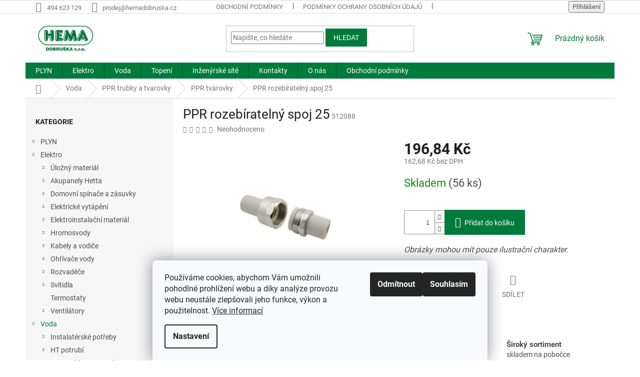

--- FILE ---
content_type: text/html; charset=utf-8
request_url: https://www.hemadobruska.cz/ppr-rozebiratelny-spoj-25/
body_size: 24074
content:
<!doctype html><html lang="cs" dir="ltr" class="header-background-light external-fonts-loaded"><head><meta charset="utf-8" /><meta name="viewport" content="width=device-width,initial-scale=1" /><title>PPR rozebíratelný spoj 25 - HEMA Dobruška s.r.o.</title><link rel="preconnect" href="https://cdn.myshoptet.com" /><link rel="dns-prefetch" href="https://cdn.myshoptet.com" /><link rel="preload" href="https://cdn.myshoptet.com/prj/dist/master/cms/libs/jquery/jquery-1.11.3.min.js" as="script" /><link href="https://cdn.myshoptet.com/prj/dist/master/cms/templates/frontend_templates/shared/css/font-face/roboto.css" rel="stylesheet"><link href="https://cdn.myshoptet.com/prj/dist/master/shop/dist/font-shoptet-11.css.62c94c7785ff2cea73b2.css" rel="stylesheet"><script>
dataLayer = [];
dataLayer.push({'shoptet' : {
    "pageId": 1002,
    "pageType": "productDetail",
    "currency": "CZK",
    "currencyInfo": {
        "decimalSeparator": ",",
        "exchangeRate": 1,
        "priceDecimalPlaces": 2,
        "symbol": "K\u010d",
        "symbolLeft": 0,
        "thousandSeparator": " "
    },
    "language": "cs",
    "projectId": 545266,
    "product": {
        "id": 5055,
        "guid": "b001950c-4e9b-11ee-80ed-9e5903748bbe",
        "hasVariants": false,
        "codes": [
            {
                "code": 312088,
                "quantity": "56",
                "stocks": [
                    {
                        "id": "ext",
                        "quantity": "56"
                    }
                ]
            }
        ],
        "code": "312088",
        "name": "PPR rozeb\u00edrateln\u00fd spoj 25",
        "appendix": "",
        "weight": 0,
        "currentCategory": "Voda | PPR trubky a tvarovky | PPR tvarovky",
        "currentCategoryGuid": "0da27dfa-4030-11ee-8498-ae9bead08f02",
        "defaultCategory": "Voda | PPR trubky a tvarovky | PPR tvarovky",
        "defaultCategoryGuid": "0da27dfa-4030-11ee-8498-ae9bead08f02",
        "currency": "CZK",
        "priceWithVat": 196.84
    },
    "stocks": [
        {
            "id": "ext",
            "title": "Sklad",
            "isDeliveryPoint": 0,
            "visibleOnEshop": 1
        }
    ],
    "cartInfo": {
        "id": null,
        "freeShipping": false,
        "freeShippingFrom": null,
        "leftToFreeGift": {
            "formattedPrice": "0 K\u010d",
            "priceLeft": 0
        },
        "freeGift": false,
        "leftToFreeShipping": {
            "priceLeft": null,
            "dependOnRegion": null,
            "formattedPrice": null
        },
        "discountCoupon": [],
        "getNoBillingShippingPrice": {
            "withoutVat": 0,
            "vat": 0,
            "withVat": 0
        },
        "cartItems": [],
        "taxMode": "ORDINARY"
    },
    "cart": [],
    "customer": {
        "priceRatio": 1,
        "priceListId": 1,
        "groupId": null,
        "registered": false,
        "mainAccount": false
    }
}});
dataLayer.push({'cookie_consent' : {
    "marketing": "denied",
    "analytics": "denied"
}});
document.addEventListener('DOMContentLoaded', function() {
    shoptet.consent.onAccept(function(agreements) {
        if (agreements.length == 0) {
            return;
        }
        dataLayer.push({
            'cookie_consent' : {
                'marketing' : (agreements.includes(shoptet.config.cookiesConsentOptPersonalisation)
                    ? 'granted' : 'denied'),
                'analytics': (agreements.includes(shoptet.config.cookiesConsentOptAnalytics)
                    ? 'granted' : 'denied')
            },
            'event': 'cookie_consent'
        });
    });
});
</script>
<meta property="og:type" content="website"><meta property="og:site_name" content="hemadobruska.cz"><meta property="og:url" content="https://www.hemadobruska.cz/ppr-rozebiratelny-spoj-25/"><meta property="og:title" content="PPR rozebíratelný spoj 25 - HEMA Dobruška s.r.o."><meta name="author" content="HEMA Dobruška s.r.o."><meta name="web_author" content="Shoptet.cz"><meta name="dcterms.rightsHolder" content="www.hemadobruska.cz"><meta name="robots" content="index,follow"><meta property="og:image" content="https://cdn.myshoptet.com/usr/www.hemadobruska.cz/user/shop/big/5055_ekoplastik-ppr-spoj-rozebiratelny.png?6854a15c"><meta property="og:description" content="PPR rozebíratelný spoj 25. Obrázky mohou mít pouze ilustrační charakter."><meta name="description" content="PPR rozebíratelný spoj 25. Obrázky mohou mít pouze ilustrační charakter."><meta property="product:price:amount" content="196.84"><meta property="product:price:currency" content="CZK"><style>:root {--color-primary: #007B3C;--color-primary-h: 149;--color-primary-s: 100%;--color-primary-l: 24%;--color-primary-hover: #007B3C;--color-primary-hover-h: 149;--color-primary-hover-s: 100%;--color-primary-hover-l: 24%;--color-secondary: #007B3C;--color-secondary-h: 149;--color-secondary-s: 100%;--color-secondary-l: 24%;--color-secondary-hover: #007B3C;--color-secondary-hover-h: 149;--color-secondary-hover-s: 100%;--color-secondary-hover-l: 24%;--color-tertiary: #007B3C;--color-tertiary-h: 149;--color-tertiary-s: 100%;--color-tertiary-l: 24%;--color-tertiary-hover: #007B3C;--color-tertiary-hover-h: 149;--color-tertiary-hover-s: 100%;--color-tertiary-hover-l: 24%;--color-header-background: #ffffff;--template-font: "Roboto";--template-headings-font: "Roboto";--header-background-url: none;--cookies-notice-background: #F8FAFB;--cookies-notice-color: #252525;--cookies-notice-button-hover: #27263f;--cookies-notice-link-hover: #3b3a5f;--templates-update-management-preview-mode-content: "Náhled aktualizací šablony je aktivní pro váš prohlížeč."}</style>
    
    <link href="https://cdn.myshoptet.com/prj/dist/master/shop/dist/main-11.less.5a24dcbbdabfd189c152.css" rel="stylesheet" />
                <link href="https://cdn.myshoptet.com/prj/dist/master/shop/dist/mobile-header-v1-11.less.1ee105d41b5f713c21aa.css" rel="stylesheet" />
    
    <script>var shoptet = shoptet || {};</script>
    <script src="https://cdn.myshoptet.com/prj/dist/master/shop/dist/main-3g-header.js.27c4444ba5dd6be3416d.js"></script>
<!-- User include --><!-- /User include --><link rel="shortcut icon" href="/favicon.ico" type="image/x-icon" /><link rel="canonical" href="https://www.hemadobruska.cz/ppr-rozebiratelny-spoj-25/" />    <!-- Global site tag (gtag.js) - Google Analytics -->
    <script async src="https://www.googletagmanager.com/gtag/js?id=G-6PMKZK4R1G"></script>
    <script>
        
        window.dataLayer = window.dataLayer || [];
        function gtag(){dataLayer.push(arguments);}
        

                    console.debug('default consent data');

            gtag('consent', 'default', {"ad_storage":"denied","analytics_storage":"denied","ad_user_data":"denied","ad_personalization":"denied","wait_for_update":500});
            dataLayer.push({
                'event': 'default_consent'
            });
        
        gtag('js', new Date());

        
                gtag('config', 'G-6PMKZK4R1G', {"groups":"GA4","send_page_view":false,"content_group":"productDetail","currency":"CZK","page_language":"cs"});
        
        
        
        
        
        
                    gtag('event', 'page_view', {"send_to":"GA4","page_language":"cs","content_group":"productDetail","currency":"CZK"});
        
                gtag('set', 'currency', 'CZK');

        gtag('event', 'view_item', {
            "send_to": "UA",
            "items": [
                {
                    "id": "312088",
                    "name": "PPR rozeb\u00edrateln\u00fd spoj 25",
                    "category": "Voda \/ PPR trubky a tvarovky \/ PPR tvarovky",
                                                            "price": 162.68
                }
            ]
        });
        
        
        
        
        
                    gtag('event', 'view_item', {"send_to":"GA4","page_language":"cs","content_group":"productDetail","value":162.68000000000001,"currency":"CZK","items":[{"item_id":"312088","item_name":"PPR rozeb\u00edrateln\u00fd spoj 25","item_category":"Voda","item_category2":"PPR trubky a tvarovky","item_category3":"PPR tvarovky","price":162.68000000000001,"quantity":1,"index":0}]});
        
        
        
        
        
        
        
        document.addEventListener('DOMContentLoaded', function() {
            if (typeof shoptet.tracking !== 'undefined') {
                for (var id in shoptet.tracking.bannersList) {
                    gtag('event', 'view_promotion', {
                        "send_to": "UA",
                        "promotions": [
                            {
                                "id": shoptet.tracking.bannersList[id].id,
                                "name": shoptet.tracking.bannersList[id].name,
                                "position": shoptet.tracking.bannersList[id].position
                            }
                        ]
                    });
                }
            }

            shoptet.consent.onAccept(function(agreements) {
                if (agreements.length !== 0) {
                    console.debug('gtag consent accept');
                    var gtagConsentPayload =  {
                        'ad_storage': agreements.includes(shoptet.config.cookiesConsentOptPersonalisation)
                            ? 'granted' : 'denied',
                        'analytics_storage': agreements.includes(shoptet.config.cookiesConsentOptAnalytics)
                            ? 'granted' : 'denied',
                                                                                                'ad_user_data': agreements.includes(shoptet.config.cookiesConsentOptPersonalisation)
                            ? 'granted' : 'denied',
                        'ad_personalization': agreements.includes(shoptet.config.cookiesConsentOptPersonalisation)
                            ? 'granted' : 'denied',
                        };
                    console.debug('update consent data', gtagConsentPayload);
                    gtag('consent', 'update', gtagConsentPayload);
                    dataLayer.push(
                        { 'event': 'update_consent' }
                    );
                }
            });
        });
    </script>
</head><body class="desktop id-1002 in-ppr-tvarovky template-11 type-product type-detail multiple-columns-body columns-mobile-2 columns-3 ums_forms_redesign--off ums_a11y_category_page--on ums_discussion_rating_forms--off ums_flags_display_unification--on ums_a11y_login--on mobile-header-version-1"><noscript>
    <style>
        #header {
            padding-top: 0;
            position: relative !important;
            top: 0;
        }
        .header-navigation {
            position: relative !important;
        }
        .overall-wrapper {
            margin: 0 !important;
        }
        body:not(.ready) {
            visibility: visible !important;
        }
    </style>
    <div class="no-javascript">
        <div class="no-javascript__title">Musíte změnit nastavení vašeho prohlížeče</div>
        <div class="no-javascript__text">Podívejte se na: <a href="https://www.google.com/support/bin/answer.py?answer=23852">Jak povolit JavaScript ve vašem prohlížeči</a>.</div>
        <div class="no-javascript__text">Pokud používáte software na blokování reklam, může být nutné povolit JavaScript z této stránky.</div>
        <div class="no-javascript__text">Děkujeme.</div>
    </div>
</noscript>

        <div id="fb-root"></div>
        <script>
            window.fbAsyncInit = function() {
                FB.init({
                    autoLogAppEvents : true,
                    xfbml            : true,
                    version          : 'v24.0'
                });
            };
        </script>
        <script async defer crossorigin="anonymous" src="https://connect.facebook.net/cs_CZ/sdk.js#xfbml=1&version=v24.0"></script>    <div class="siteCookies siteCookies--bottom siteCookies--light js-siteCookies" role="dialog" data-testid="cookiesPopup" data-nosnippet>
        <div class="siteCookies__form">
            <div class="siteCookies__content">
                <div class="siteCookies__text">
                    Používáme cookies, abychom Vám umožnili pohodlné prohlížení webu a díky analýze provozu webu neustále zlepšovali jeho funkce, výkon a použitelnost. <a href="/podminky-ochrany-osobnich-udaju/" target="_blank" rel="noopener noreferrer">Více informací</a>
                </div>
                <p class="siteCookies__links">
                    <button class="siteCookies__link js-cookies-settings" aria-label="Nastavení cookies" data-testid="cookiesSettings">Nastavení</button>
                </p>
            </div>
            <div class="siteCookies__buttonWrap">
                                    <button class="siteCookies__button js-cookiesConsentSubmit" value="reject" aria-label="Odmítnout cookies" data-testid="buttonCookiesReject">Odmítnout</button>
                                <button class="siteCookies__button js-cookiesConsentSubmit" value="all" aria-label="Přijmout cookies" data-testid="buttonCookiesAccept">Souhlasím</button>
            </div>
        </div>
        <script>
            document.addEventListener("DOMContentLoaded", () => {
                const siteCookies = document.querySelector('.js-siteCookies');
                document.addEventListener("scroll", shoptet.common.throttle(() => {
                    const st = document.documentElement.scrollTop;
                    if (st > 1) {
                        siteCookies.classList.add('siteCookies--scrolled');
                    } else {
                        siteCookies.classList.remove('siteCookies--scrolled');
                    }
                }, 100));
            });
        </script>
    </div>
<a href="#content" class="skip-link sr-only">Přejít na obsah</a><div class="overall-wrapper"><div class="user-action"><div class="container">
    <div class="user-action-in">
                    <div id="login" class="user-action-login popup-widget login-widget" role="dialog" aria-labelledby="loginHeading">
        <div class="popup-widget-inner">
                            <h2 id="loginHeading">Přihlášení k vašemu účtu</h2><div id="customerLogin"><form action="/action/Customer/Login/" method="post" id="formLoginIncluded" class="csrf-enabled formLogin" data-testid="formLogin"><input type="hidden" name="referer" value="" /><div class="form-group"><div class="input-wrapper email js-validated-element-wrapper no-label"><input type="email" name="email" class="form-control" autofocus placeholder="E-mailová adresa (např. jan@novak.cz)" data-testid="inputEmail" autocomplete="email" required /></div></div><div class="form-group"><div class="input-wrapper password js-validated-element-wrapper no-label"><input type="password" name="password" class="form-control" placeholder="Heslo" data-testid="inputPassword" autocomplete="current-password" required /><span class="no-display">Nemůžete vyplnit toto pole</span><input type="text" name="surname" value="" class="no-display" /></div></div><div class="form-group"><div class="login-wrapper"><button type="submit" class="btn btn-secondary btn-text btn-login" data-testid="buttonSubmit">Přihlásit se</button><div class="password-helper"><a href="/registrace/" data-testid="signup" rel="nofollow">Nová registrace</a><a href="/klient/zapomenute-heslo/" rel="nofollow">Zapomenuté heslo</a></div></div></div></form>
</div>                    </div>
    </div>

                            <div id="cart-widget" class="user-action-cart popup-widget cart-widget loader-wrapper" data-testid="popupCartWidget" role="dialog" aria-hidden="true">
    <div class="popup-widget-inner cart-widget-inner place-cart-here">
        <div class="loader-overlay">
            <div class="loader"></div>
        </div>
    </div>

    <div class="cart-widget-button">
        <a href="/kosik/" class="btn btn-conversion" id="continue-order-button" rel="nofollow" data-testid="buttonNextStep">Pokračovat do košíku</a>
    </div>
</div>
            </div>
</div>
</div><div class="top-navigation-bar" data-testid="topNavigationBar">

    <div class="container">

        <div class="top-navigation-contacts">
            <strong>Zákaznická podpora:</strong><a href="tel:494623129" class="project-phone" aria-label="Zavolat na 494623129" data-testid="contactboxPhone"><span>494 623 129</span></a><a href="mailto:prodej@hemadobruska.cz" class="project-email" data-testid="contactboxEmail"><span>prodej@hemadobruska.cz</span></a>        </div>

                            <div class="top-navigation-menu">
                <div class="top-navigation-menu-trigger"></div>
                <ul class="top-navigation-bar-menu">
                                            <li class="top-navigation-menu-item-39">
                            <a href="/obchodni-podminky/" target="blank">Obchodní podmínky</a>
                        </li>
                                            <li class="top-navigation-menu-item-691">
                            <a href="/podminky-ochrany-osobnich-udaju/" target="blank">Podmínky ochrany osobních údajů </a>
                        </li>
                                            <li class="top-navigation-menu-item-29">
                            <a href="/kontakty/" target="blank">Kontakty</a>
                        </li>
                                            <li class="top-navigation-menu-item-745">
                            <a href="/o-nas/" target="blank">O nás</a>
                        </li>
                                    </ul>
                <ul class="top-navigation-bar-menu-helper"></ul>
            </div>
        
        <div class="top-navigation-tools">
            <div class="responsive-tools">
                <a href="#" class="toggle-window" data-target="search" aria-label="Hledat" data-testid="linkSearchIcon"></a>
                                                            <a href="#" class="toggle-window" data-target="login"></a>
                                                    <a href="#" class="toggle-window" data-target="navigation" aria-label="Menu" data-testid="hamburgerMenu"></a>
            </div>
                        <button class="top-nav-button top-nav-button-login toggle-window" type="button" data-target="login" aria-haspopup="dialog" aria-controls="login" aria-expanded="false" data-testid="signin"><span>Přihlášení</span></button>        </div>

    </div>

</div>
<header id="header"><div class="container navigation-wrapper">
    <div class="header-top">
        <div class="site-name-wrapper">
            <div class="site-name"><a href="/" data-testid="linkWebsiteLogo"><img src="https://cdn.myshoptet.com/usr/www.hemadobruska.cz/user/logos/hema_logo_vybrane-6.jpg" alt="HEMA Dobruška s.r.o." fetchpriority="low" /></a></div>        </div>
        <div class="search" itemscope itemtype="https://schema.org/WebSite">
            <meta itemprop="headline" content="PPR tvarovky"/><meta itemprop="url" content="https://www.hemadobruska.cz"/><meta itemprop="text" content="PPR rozebíratelný spoj 25. Obr&amp;amp;aacute;zky mohou m&amp;amp;iacute;t pouze ilustračn&amp;amp;iacute; charakter."/>            <form action="/action/ProductSearch/prepareString/" method="post"
    id="formSearchForm" class="search-form compact-form js-search-main"
    itemprop="potentialAction" itemscope itemtype="https://schema.org/SearchAction" data-testid="searchForm">
    <fieldset>
        <meta itemprop="target"
            content="https://www.hemadobruska.cz/vyhledavani/?string={string}"/>
        <input type="hidden" name="language" value="cs"/>
        
            
<input
    type="search"
    name="string"
        class="query-input form-control search-input js-search-input"
    placeholder="Napište, co hledáte"
    autocomplete="off"
    required
    itemprop="query-input"
    aria-label="Vyhledávání"
    data-testid="searchInput"
>
            <button type="submit" class="btn btn-default" data-testid="searchBtn">Hledat</button>
        
    </fieldset>
</form>
        </div>
        <div class="navigation-buttons">
                
    <a href="/kosik/" class="btn btn-icon toggle-window cart-count" data-target="cart" data-hover="true" data-redirect="true" data-testid="headerCart" rel="nofollow" aria-haspopup="dialog" aria-expanded="false" aria-controls="cart-widget">
        
                <span class="sr-only">Nákupní košík</span>
        
            <span class="cart-price visible-lg-inline-block" data-testid="headerCartPrice">
                                    Prázdný košík                            </span>
        
    
            </a>
        </div>
    </div>
    <nav id="navigation" aria-label="Hlavní menu" data-collapsible="true"><div class="navigation-in menu"><ul class="menu-level-1" role="menubar" data-testid="headerMenuItems"><li class="menu-item-1087 ext" role="none"><a href="/plyn/" data-testid="headerMenuItem" role="menuitem" aria-haspopup="true" aria-expanded="false"><b>PLYN</b><span class="submenu-arrow"></span></a><ul class="menu-level-2" aria-label="PLYN" tabindex="-1" role="menu"><li class="menu-item-1090" role="none"><a href="/kulove-kohouty-pro-plyn/" class="menu-image" data-testid="headerMenuItem" tabindex="-1" aria-hidden="true"><img src="data:image/svg+xml,%3Csvg%20width%3D%22140%22%20height%3D%22100%22%20xmlns%3D%22http%3A%2F%2Fwww.w3.org%2F2000%2Fsvg%22%3E%3C%2Fsvg%3E" alt="" aria-hidden="true" width="140" height="100"  data-src="https://cdn.myshoptet.com/usr/www.hemadobruska.cz/user/categories/thumb/0601-dn-10.jpg" fetchpriority="low" /></a><div><a href="/kulove-kohouty-pro-plyn/" data-testid="headerMenuItem" role="menuitem"><span>Kulové kohouty pro plyn</span></a>
                        </div></li></ul></li>
<li class="menu-item-706 ext" role="none"><a href="/elektro/" data-testid="headerMenuItem" role="menuitem" aria-haspopup="true" aria-expanded="false"><b>Elektro</b><span class="submenu-arrow"></span></a><ul class="menu-level-2" aria-label="Elektro" tabindex="-1" role="menu"><li class="menu-item-1113 has-third-level" role="none"><a href="/ulozny-material/" class="menu-image" data-testid="headerMenuItem" tabindex="-1" aria-hidden="true"><img src="data:image/svg+xml,%3Csvg%20width%3D%22140%22%20height%3D%22100%22%20xmlns%3D%22http%3A%2F%2Fwww.w3.org%2F2000%2Fsvg%22%3E%3C%2Fsvg%3E" alt="" aria-hidden="true" width="140" height="100"  data-src="https://cdn.myshoptet.com/prj/dist/master/cms/templates/frontend_templates/00/img/folder.svg" fetchpriority="low" /></a><div><a href="/ulozny-material/" data-testid="headerMenuItem" role="menuitem"><span>Úložný materiál</span></a>
                                                    <ul class="menu-level-3" role="menu">
                                                                    <li class="menu-item-1116" role="none">
                                        <a href="/trubky-a-prislusenstvi/" data-testid="headerMenuItem" role="menuitem">
                                            Trubky a příslušenství - uložení do zdi</a>,                                    </li>
                                                                    <li class="menu-item-1119" role="none">
                                        <a href="/krabice--vicka--distancni-ramecky/" data-testid="headerMenuItem" role="menuitem">
                                            Krabice, víčka, distanční rámečky</a>,                                    </li>
                                                                    <li class="menu-item-1122" role="none">
                                        <a href="/elektroinstalacni-listy-a-kanaly/" data-testid="headerMenuItem" role="menuitem">
                                            Elektroinstalační lišty a kanály</a>,                                    </li>
                                                                    <li class="menu-item-1125" role="none">
                                        <a href="/chranicky--zakladove-trubky-furowell/" data-testid="headerMenuItem" role="menuitem">
                                            Chráničky, základové trubky Furowell - uložení v zemi</a>,                                    </li>
                                                                    <li class="menu-item-1132" role="none">
                                        <a href="/trubky-a-prislusenstvi-2/" data-testid="headerMenuItem" role="menuitem">
                                            Trubky a příslušenství</a>,                                    </li>
                                                                    <li class="menu-item-1135" role="none">
                                        <a href="/chranicky--zakladove-trubky-furowell-2/" data-testid="headerMenuItem" role="menuitem">
                                            Chráničky, základové trubky Furowell</a>                                    </li>
                                                            </ul>
                        </div></li><li class="menu-item-936 has-third-level" role="none"><a href="/akupanely-hetta/" class="menu-image" data-testid="headerMenuItem" tabindex="-1" aria-hidden="true"><img src="data:image/svg+xml,%3Csvg%20width%3D%22140%22%20height%3D%22100%22%20xmlns%3D%22http%3A%2F%2Fwww.w3.org%2F2000%2Fsvg%22%3E%3C%2Fsvg%3E" alt="" aria-hidden="true" width="140" height="100"  data-src="https://cdn.myshoptet.com/usr/www.hemadobruska.cz/user/categories/thumb/hetta_h.png" fetchpriority="low" /></a><div><a href="/akupanely-hetta/" data-testid="headerMenuItem" role="menuitem"><span>Akupanely Hetta</span></a>
                                                    <ul class="menu-level-3" role="menu">
                                                                    <li class="menu-item-954" role="none">
                                        <a href="/dvojity-nizky-topny-panel-hk/" data-testid="headerMenuItem" role="menuitem">
                                            Dvojitý nízký topný panel HK</a>,                                    </li>
                                                                    <li class="menu-item-945" role="none">
                                        <a href="/dvojity-topny-panel-hd/" data-testid="headerMenuItem" role="menuitem">
                                            Dvojitý topný panel HD</a>,                                    </li>
                                                                    <li class="menu-item-948" role="none">
                                        <a href="/nizky-topny-panel-hn/" data-testid="headerMenuItem" role="menuitem">
                                            Nízký topný panel HN</a>,                                    </li>
                                                                    <li class="menu-item-942" role="none">
                                        <a href="/prislusenstvi-hetta/" data-testid="headerMenuItem" role="menuitem">
                                            Příslušenství Hetta</a>,                                    </li>
                                                                    <li class="menu-item-939" role="none">
                                        <a href="/topny-panel-h/" data-testid="headerMenuItem" role="menuitem">
                                            Topný panel H</a>,                                    </li>
                                                                    <li class="menu-item-951" role="none">
                                        <a href="/vysoky-topny-panel-hl/" data-testid="headerMenuItem" role="menuitem">
                                            Vysoký topný panel HL</a>                                    </li>
                                                            </ul>
                        </div></li><li class="menu-item-742 has-third-level" role="none"><a href="/domovni-spinace-a-zasuvky/" class="menu-image" data-testid="headerMenuItem" tabindex="-1" aria-hidden="true"><img src="data:image/svg+xml,%3Csvg%20width%3D%22140%22%20height%3D%22100%22%20xmlns%3D%22http%3A%2F%2Fwww.w3.org%2F2000%2Fsvg%22%3E%3C%2Fsvg%3E" alt="" aria-hidden="true" width="140" height="100"  data-src="https://cdn.myshoptet.com/usr/www.hemadobruska.cz/user/categories/thumb/abb_5593a_c02357_s.png" fetchpriority="low" /></a><div><a href="/domovni-spinace-a-zasuvky/" data-testid="headerMenuItem" role="menuitem"><span>Domovní spínače a zásuvky</span></a>
                                                    <ul class="menu-level-3" role="menu">
                                                                    <li class="menu-item-1138" role="none">
                                        <a href="/abb-zoni/" data-testid="headerMenuItem" role="menuitem">
                                            ABB ZONI</a>,                                    </li>
                                                                    <li class="menu-item-1014" role="none">
                                        <a href="/abb-classic/" data-testid="headerMenuItem" role="menuitem">
                                            ABB Classic</a>,                                    </li>
                                                                    <li class="menu-item-1017" role="none">
                                        <a href="/abb-pristroje-se-zvysenych-krytim-ip-xx/" data-testid="headerMenuItem" role="menuitem">
                                            ABB Přístroje se zvýšeným krytím IP XX</a>,                                    </li>
                                                                    <li class="menu-item-1011" role="none">
                                        <a href="/abb-swing-a-swing-l/" data-testid="headerMenuItem" role="menuitem">
                                            ABB Swing a Swing L</a>,                                    </li>
                                                                    <li class="menu-item-1008" role="none">
                                        <a href="/abb-tango/" data-testid="headerMenuItem" role="menuitem">
                                            ABB Tango</a>,                                    </li>
                                                                    <li class="menu-item-1005" role="none">
                                        <a href="/spinace-a-ovladace-abb/" data-testid="headerMenuItem" role="menuitem">
                                            Spínače a ovládače ABB</a>                                    </li>
                                                            </ul>
                        </div></li><li class="menu-item-957 has-third-level" role="none"><a href="/elektricke-vytapeni/" class="menu-image" data-testid="headerMenuItem" tabindex="-1" aria-hidden="true"><img src="data:image/svg+xml,%3Csvg%20width%3D%22140%22%20height%3D%22100%22%20xmlns%3D%22http%3A%2F%2Fwww.w3.org%2F2000%2Fsvg%22%3E%3C%2Fsvg%3E" alt="" aria-hidden="true" width="140" height="100"  data-src="https://cdn.myshoptet.com/usr/www.hemadobruska.cz/user/categories/thumb/fenix_rohoz_lsdts.png" fetchpriority="low" /></a><div><a href="/elektricke-vytapeni/" data-testid="headerMenuItem" role="menuitem"><span>Elektrické vytápění</span></a>
                                                    <ul class="menu-level-3" role="menu">
                                                                    <li class="menu-item-1143" role="none">
                                        <a href="/akumulacni-kamna/" data-testid="headerMenuItem" role="menuitem">
                                            Akumulační kamna</a>,                                    </li>
                                                                    <li class="menu-item-960" role="none">
                                        <a href="/konvektory/" data-testid="headerMenuItem" role="menuitem">
                                            Konvektory</a>,                                    </li>
                                                                    <li class="menu-item-978" role="none">
                                        <a href="/panely/" data-testid="headerMenuItem" role="menuitem">
                                            Panely</a>,                                    </li>
                                                                    <li class="menu-item-981" role="none">
                                        <a href="/prislusenstvi/" data-testid="headerMenuItem" role="menuitem">
                                            Příslušenství</a>,                                    </li>
                                                                    <li class="menu-item-975" role="none">
                                        <a href="/topne-folie/" data-testid="headerMenuItem" role="menuitem">
                                            Topné fólie</a>,                                    </li>
                                                                    <li class="menu-item-963" role="none">
                                        <a href="/topne-kabely/" data-testid="headerMenuItem" role="menuitem">
                                            Topné kabely</a>,                                    </li>
                                                                    <li class="menu-item-972" role="none">
                                        <a href="/topne-rohoze-2/" data-testid="headerMenuItem" role="menuitem">
                                            Topné rohože</a>                                    </li>
                                                            </ul>
                        </div></li><li class="menu-item-820 has-third-level" role="none"><a href="/elektroinstalacni-material/" class="menu-image" data-testid="headerMenuItem" tabindex="-1" aria-hidden="true"><img src="data:image/svg+xml,%3Csvg%20width%3D%22140%22%20height%3D%22100%22%20xmlns%3D%22http%3A%2F%2Fwww.w3.org%2F2000%2Fsvg%22%3E%3C%2Fsvg%3E" alt="" aria-hidden="true" width="140" height="100"  data-src="https://cdn.myshoptet.com/usr/www.hemadobruska.cz/user/categories/thumb/chranice_eaton_4polove.png" fetchpriority="low" /></a><div><a href="/elektroinstalacni-material/" data-testid="headerMenuItem" role="menuitem"><span>Elektroinstalační materiál</span></a>
                                                    <ul class="menu-level-3" role="menu">
                                                                    <li class="menu-item-984" role="none">
                                        <a href="/elektromery/" data-testid="headerMenuItem" role="menuitem">
                                            Elektroměry</a>,                                    </li>
                                                                    <li class="menu-item-823" role="none">
                                        <a href="/jistice/" data-testid="headerMenuItem" role="menuitem">
                                            Jističe</a>,                                    </li>
                                                                    <li class="menu-item-826" role="none">
                                        <a href="/proudove-chranice/" data-testid="headerMenuItem" role="menuitem">
                                            Proudové chrániče</a>,                                    </li>
                                                                    <li class="menu-item-829" role="none">
                                        <a href="/instalacni-stykace-a-rele/" data-testid="headerMenuItem" role="menuitem">
                                            Instalační stykače a relé</a>,                                    </li>
                                                                    <li class="menu-item-832" role="none">
                                        <a href="/svodice-prepeti/" data-testid="headerMenuItem" role="menuitem">
                                            Svodiče přepětí</a>,                                    </li>
                                                                    <li class="menu-item-838" role="none">
                                        <a href="/motorove-spoustece/" data-testid="headerMenuItem" role="menuitem">
                                            Motorové spouštěče</a>,                                    </li>
                                                                    <li class="menu-item-903" role="none">
                                        <a href="/vypinace-a-prepinace/" data-testid="headerMenuItem" role="menuitem">
                                            Vypínače a přepínače</a>                                    </li>
                                                            </ul>
                        </div></li><li class="menu-item-1020 has-third-level" role="none"><a href="/hromosvody/" class="menu-image" data-testid="headerMenuItem" tabindex="-1" aria-hidden="true"><img src="data:image/svg+xml,%3Csvg%20width%3D%22140%22%20height%3D%22100%22%20xmlns%3D%22http%3A%2F%2Fwww.w3.org%2F2000%2Fsvg%22%3E%3C%2Fsvg%3E" alt="" aria-hidden="true" width="140" height="100"  data-src="https://cdn.myshoptet.com/usr/www.hemadobruska.cz/user/categories/thumb/dt_002105-1.png" fetchpriority="low" /></a><div><a href="/hromosvody/" data-testid="headerMenuItem" role="menuitem"><span>Hromosvody</span></a>
                                                    <ul class="menu-level-3" role="menu">
                                                                    <li class="menu-item-1032" role="none">
                                        <a href="/hromosvody-fezn/" data-testid="headerMenuItem" role="menuitem">
                                            Hromosvody FeZn</a>,                                    </li>
                                                                    <li class="menu-item-1023" role="none">
                                        <a href="/hromosvody-j-propster/" data-testid="headerMenuItem" role="menuitem">
                                            Hromosvody J.PROPSTER</a>,                                    </li>
                                                                    <li class="menu-item-1041" role="none">
                                        <a href="/hromosvody-hlinikove-a-almgsi/" data-testid="headerMenuItem" role="menuitem">
                                            Hromosvody Hliníkové a AlMgSi</a>,                                    </li>
                                                                    <li class="menu-item-1026" role="none">
                                        <a href="/hromosvody-nerezove/" data-testid="headerMenuItem" role="menuitem">
                                            Hromosvody Nerezové</a>                                    </li>
                                                            </ul>
                        </div></li><li class="menu-item-727 has-third-level" role="none"><a href="/kabely/" class="menu-image" data-testid="headerMenuItem" tabindex="-1" aria-hidden="true"><img src="data:image/svg+xml,%3Csvg%20width%3D%22140%22%20height%3D%22100%22%20xmlns%3D%22http%3A%2F%2Fwww.w3.org%2F2000%2Fsvg%22%3E%3C%2Fsvg%3E" alt="" aria-hidden="true" width="140" height="100"  data-src="https://cdn.myshoptet.com/usr/www.hemadobruska.cz/user/categories/thumb/kabel_cyky_j_3vodice_2.png" fetchpriority="low" /></a><div><a href="/kabely/" data-testid="headerMenuItem" role="menuitem"><span>Kabely a vodiče</span></a>
                                                    <ul class="menu-level-3" role="menu">
                                                                    <li class="menu-item-751" role="none">
                                        <a href="/kabely-cyky-medene/" data-testid="headerMenuItem" role="menuitem">
                                            Kabely CYKY - měděné</a>,                                    </li>
                                                                    <li class="menu-item-754" role="none">
                                        <a href="/kabely-ayky-hlinikove/" data-testid="headerMenuItem" role="menuitem">
                                            Kabely AYKY - hliníkové</a>,                                    </li>
                                                                    <li class="menu-item-757" role="none">
                                        <a href="/kabely-gumove/" data-testid="headerMenuItem" role="menuitem">
                                            Kabely gumové</a>,                                    </li>
                                                                    <li class="menu-item-760" role="none">
                                        <a href="/kabely-pvc/" data-testid="headerMenuItem" role="menuitem">
                                            Kabely PVC</a>,                                    </li>
                                                                    <li class="menu-item-763" role="none">
                                        <a href="/vodice-cy-pevne/" data-testid="headerMenuItem" role="menuitem">
                                            Vodiče CY - pevné</a>,                                    </li>
                                                                    <li class="menu-item-766" role="none">
                                        <a href="/vodice-cya-lanko/" data-testid="headerMenuItem" role="menuitem">
                                            Vodiče CYA - lanko</a>                                    </li>
                                                            </ul>
                        </div></li><li class="menu-item-724 has-third-level" role="none"><a href="/ohrivace-vody/" class="menu-image" data-testid="headerMenuItem" tabindex="-1" aria-hidden="true"><img src="data:image/svg+xml,%3Csvg%20width%3D%22140%22%20height%3D%22100%22%20xmlns%3D%22http%3A%2F%2Fwww.w3.org%2F2000%2Fsvg%22%3E%3C%2Fsvg%3E" alt="" aria-hidden="true" width="140" height="100"  data-src="https://cdn.myshoptet.com/usr/www.hemadobruska.cz/user/categories/thumb/stiebel_eltron_psh_80_trend.png" fetchpriority="low" /></a><div><a href="/ohrivace-vody/" data-testid="headerMenuItem" role="menuitem"><span>Ohřívače vody</span></a>
                                                    <ul class="menu-level-3" role="menu">
                                                                    <li class="menu-item-1053" role="none">
                                        <a href="/thermex/" data-testid="headerMenuItem" role="menuitem">
                                            Thermex</a>,                                    </li>
                                                                    <li class="menu-item-733" role="none">
                                        <a href="/stiebel-eltron/" data-testid="headerMenuItem" role="menuitem">
                                            STIEBEL ELTRON</a>,                                    </li>
                                                                    <li class="menu-item-799" role="none">
                                        <a href="/dzd-drazice/" data-testid="headerMenuItem" role="menuitem">
                                            DZD Dražice</a>                                    </li>
                                                            </ul>
                        </div></li><li class="menu-item-877 has-third-level" role="none"><a href="/rozvadece/" class="menu-image" data-testid="headerMenuItem" tabindex="-1" aria-hidden="true"><img src="data:image/svg+xml,%3Csvg%20width%3D%22140%22%20height%3D%22100%22%20xmlns%3D%22http%3A%2F%2Fwww.w3.org%2F2000%2Fsvg%22%3E%3C%2Fsvg%3E" alt="" aria-hidden="true" width="140" height="100"  data-src="https://cdn.myshoptet.com/usr/www.hemadobruska.cz/user/categories/thumb/oez_44451.png" fetchpriority="low" /></a><div><a href="/rozvadece/" data-testid="headerMenuItem" role="menuitem"><span>Rozvaděče</span></a>
                                                    <ul class="menu-level-3" role="menu">
                                                                    <li class="menu-item-880" role="none">
                                        <a href="/rozvodnice-modulove/" data-testid="headerMenuItem" role="menuitem">
                                            Rozvodnice modulové</a>,                                    </li>
                                                                    <li class="menu-item-889" role="none">
                                        <a href="/elektromerove-rozvadece/" data-testid="headerMenuItem" role="menuitem">
                                            Elektroměrové rozvaděče</a>,                                    </li>
                                                                    <li class="menu-item-892" role="none">
                                        <a href="/stavenistni-rozvadece-a-zasuvkove-skrine/" data-testid="headerMenuItem" role="menuitem">
                                            Staveništní rozvaděče a zásuvkové skříně</a>                                    </li>
                                                            </ul>
                        </div></li><li class="menu-item-912 has-third-level" role="none"><a href="/svitidla/" class="menu-image" data-testid="headerMenuItem" tabindex="-1" aria-hidden="true"><img src="data:image/svg+xml,%3Csvg%20width%3D%22140%22%20height%3D%22100%22%20xmlns%3D%22http%3A%2F%2Fwww.w3.org%2F2000%2Fsvg%22%3E%3C%2Fsvg%3E" alt="" aria-hidden="true" width="140" height="100"  data-src="https://cdn.myshoptet.com/usr/www.hemadobruska.cz/user/categories/thumb/v_tac_prisazeny_ctverec_55679.png" fetchpriority="low" /></a><div><a href="/svitidla/" data-testid="headerMenuItem" role="menuitem"><span>Svítidla</span></a>
                                                    <ul class="menu-level-3" role="menu">
                                                                    <li class="menu-item-915" role="none">
                                        <a href="/prisazena-svitidla/" data-testid="headerMenuItem" role="menuitem">
                                            Přisazená svítidla</a>,                                    </li>
                                                                    <li class="menu-item-918" role="none">
                                        <a href="/verejne-osvetleni/" data-testid="headerMenuItem" role="menuitem">
                                            Veřejné osvětlení</a>,                                    </li>
                                                                    <li class="menu-item-921" role="none">
                                        <a href="/reflektory/" data-testid="headerMenuItem" role="menuitem">
                                            Reflektory</a>,                                    </li>
                                                                    <li class="menu-item-924" role="none">
                                        <a href="/prumyslova-svitidla/" data-testid="headerMenuItem" role="menuitem">
                                            Průmyslová svítidla</a>,                                    </li>
                                                                    <li class="menu-item-927" role="none">
                                        <a href="/led-panely/" data-testid="headerMenuItem" role="menuitem">
                                            LED panely</a>,                                    </li>
                                                                    <li class="menu-item-930" role="none">
                                        <a href="/nouzova-svitidla/" data-testid="headerMenuItem" role="menuitem">
                                            Nouzová svítidla</a>                                    </li>
                                                            </ul>
                        </div></li><li class="menu-item-739" role="none"><a href="/termostaty/" class="menu-image" data-testid="headerMenuItem" tabindex="-1" aria-hidden="true"><img src="data:image/svg+xml,%3Csvg%20width%3D%22140%22%20height%3D%22100%22%20xmlns%3D%22http%3A%2F%2Fwww.w3.org%2F2000%2Fsvg%22%3E%3C%2Fsvg%3E" alt="" aria-hidden="true" width="140" height="100"  data-src="https://cdn.myshoptet.com/usr/www.hemadobruska.cz/user/categories/thumb/salus_rt510.png" fetchpriority="low" /></a><div><a href="/termostaty/" data-testid="headerMenuItem" role="menuitem"><span>Termostaty</span></a>
                        </div></li><li class="menu-item-736 has-third-level" role="none"><a href="/ventilatory/" class="menu-image" data-testid="headerMenuItem" tabindex="-1" aria-hidden="true"><img src="data:image/svg+xml,%3Csvg%20width%3D%22140%22%20height%3D%22100%22%20xmlns%3D%22http%3A%2F%2Fwww.w3.org%2F2000%2Fsvg%22%3E%3C%2Fsvg%3E" alt="" aria-hidden="true" width="140" height="100"  data-src="https://cdn.myshoptet.com/usr/www.hemadobruska.cz/user/categories/thumb/vents_mal_matl-1.png" fetchpriority="low" /></a><div><a href="/ventilatory/" data-testid="headerMenuItem" role="menuitem"><span>Ventilátory</span></a>
                                                    <ul class="menu-level-3" role="menu">
                                                                    <li class="menu-item-805" role="none">
                                        <a href="/ventilatory-vents/" data-testid="headerMenuItem" role="menuitem">
                                            Ventilátory VENTS</a>                                    </li>
                                                            </ul>
                        </div></li></ul></li>
<li class="menu-item-712 ext" role="none"><a href="/voda/" data-testid="headerMenuItem" role="menuitem" aria-haspopup="true" aria-expanded="false"><b>Voda</b><span class="submenu-arrow"></span></a><ul class="menu-level-2" aria-label="Voda" tabindex="-1" role="menu"><li class="menu-item-1056 has-third-level" role="none"><a href="/instalaterske-potreby/" class="menu-image" data-testid="headerMenuItem" tabindex="-1" aria-hidden="true"><img src="data:image/svg+xml,%3Csvg%20width%3D%22140%22%20height%3D%22100%22%20xmlns%3D%22http%3A%2F%2Fwww.w3.org%2F2000%2Fsvg%22%3E%3C%2Fsvg%3E" alt="" aria-hidden="true" width="140" height="100"  data-src="https://cdn.myshoptet.com/usr/www.hemadobruska.cz/user/categories/thumb/zahradni_kohout_mrazuvzdorny.jpg" fetchpriority="low" /></a><div><a href="/instalaterske-potreby/" data-testid="headerMenuItem" role="menuitem"><span>Instalatérské potřeby</span></a>
                                                    <ul class="menu-level-3" role="menu">
                                                                    <li class="menu-item-1059" role="none">
                                        <a href="/instalatersky-material/" data-testid="headerMenuItem" role="menuitem">
                                            Instalatérský materiál</a>,                                    </li>
                                                                    <li class="menu-item-1072" role="none">
                                        <a href="/splachovaci-ventily-k-wc/" data-testid="headerMenuItem" role="menuitem">
                                            Splachovací ventily k WC</a>,                                    </li>
                                                                    <li class="menu-item-1084" role="none">
                                        <a href="/flexi-hadice-a-pripojovaci-material/" data-testid="headerMenuItem" role="menuitem">
                                            Flexi hadice a připojovací materiál</a>,                                    </li>
                                                                    <li class="menu-item-1096" role="none">
                                        <a href="/sifony--vypuste-a-prislusenstvi/" data-testid="headerMenuItem" role="menuitem">
                                            Sifony, výpustě a příslušenství</a>,                                    </li>
                                                                    <li class="menu-item-1098" role="none">
                                        <a href="/sanitarni-prislusenstvi/" data-testid="headerMenuItem" role="menuitem">
                                            Sanitární příslušenství</a>,                                    </li>
                                                                    <li class="menu-item-1100" role="none">
                                        <a href="/ventily-a-kohouty/" data-testid="headerMenuItem" role="menuitem">
                                            Ventily a kohouty</a>                                    </li>
                                                            </ul>
                        </div></li><li class="menu-item-987 has-third-level" role="none"><a href="/ht-potrubi/" class="menu-image" data-testid="headerMenuItem" tabindex="-1" aria-hidden="true"><img src="data:image/svg+xml,%3Csvg%20width%3D%22140%22%20height%3D%22100%22%20xmlns%3D%22http%3A%2F%2Fwww.w3.org%2F2000%2Fsvg%22%3E%3C%2Fsvg%3E" alt="" aria-hidden="true" width="140" height="100"  data-src="https://cdn.myshoptet.com/usr/www.hemadobruska.cz/user/categories/thumb/osma_htb_koleno.png" fetchpriority="low" /></a><div><a href="/ht-potrubi/" data-testid="headerMenuItem" role="menuitem"><span>HT potrubí</span></a>
                                                    <ul class="menu-level-3" role="menu">
                                                                    <li class="menu-item-993" role="none">
                                        <a href="/ht-trubky/" data-testid="headerMenuItem" role="menuitem">
                                            HT trubky</a>,                                    </li>
                                                                    <li class="menu-item-996" role="none">
                                        <a href="/ht-tvarovky/" data-testid="headerMenuItem" role="menuitem">
                                            HT tvarovky</a>                                    </li>
                                                            </ul>
                        </div></li><li class="menu-item-990 has-third-level" role="none"><a href="/ppr-trubky-a-tvarovky/" class="menu-image" data-testid="headerMenuItem" tabindex="-1" aria-hidden="true"><img src="data:image/svg+xml,%3Csvg%20width%3D%22140%22%20height%3D%22100%22%20xmlns%3D%22http%3A%2F%2Fwww.w3.org%2F2000%2Fsvg%22%3E%3C%2Fsvg%3E" alt="" aria-hidden="true" width="140" height="100"  data-src="https://cdn.myshoptet.com/usr/www.hemadobruska.cz/user/categories/thumb/ekoplastik_ppr_t_kus.png" fetchpriority="low" /></a><div><a href="/ppr-trubky-a-tvarovky/" data-testid="headerMenuItem" role="menuitem"><span>PPR trubky a tvarovky</span></a>
                                                    <ul class="menu-level-3" role="menu">
                                                                    <li class="menu-item-999" role="none">
                                        <a href="/ppr-trubky/" data-testid="headerMenuItem" role="menuitem">
                                            PPR trubky</a>,                                    </li>
                                                                    <li class="menu-item-1002" role="none">
                                        <a href="/ppr-tvarovky/" class="active" data-testid="headerMenuItem" role="menuitem">
                                            PPR tvarovky</a>                                    </li>
                                                            </ul>
                        </div></li><li class="menu-item-808 has-third-level" role="none"><a href="/vodovodni-baterie/" class="menu-image" data-testid="headerMenuItem" tabindex="-1" aria-hidden="true"><img src="data:image/svg+xml,%3Csvg%20width%3D%22140%22%20height%3D%22100%22%20xmlns%3D%22http%3A%2F%2Fwww.w3.org%2F2000%2Fsvg%22%3E%3C%2Fsvg%3E" alt="" aria-hidden="true" width="140" height="100"  data-src="https://cdn.myshoptet.com/usr/www.hemadobruska.cz/user/categories/thumb/metalia_55097_0-1.png" fetchpriority="low" /></a><div><a href="/vodovodni-baterie/" data-testid="headerMenuItem" role="menuitem"><span>Vodovodní baterie</span></a>
                                                    <ul class="menu-level-3" role="menu">
                                                                    <li class="menu-item-1066" role="none">
                                        <a href="/serie-pluto/" data-testid="headerMenuItem" role="menuitem">
                                            série PLUTO</a>,                                    </li>
                                                                    <li class="menu-item-811" role="none">
                                        <a href="/serie-metalia/" data-testid="headerMenuItem" role="menuitem">
                                            série METALIA</a>,                                    </li>
                                                                    <li class="menu-item-814" role="none">
                                        <a href="/serie-titania/" data-testid="headerMenuItem" role="menuitem">
                                            série TITANIA</a>,                                    </li>
                                                                    <li class="menu-item-817" role="none">
                                        <a href="/serie-ferro/" data-testid="headerMenuItem" role="menuitem">
                                            série FERRO</a>                                    </li>
                                                            </ul>
                        </div></li></ul></li>
<li class="menu-item-715 ext" role="none"><a href="/topeni/" data-testid="headerMenuItem" role="menuitem" aria-haspopup="true" aria-expanded="false"><b>Topení</b><span class="submenu-arrow"></span></a><ul class="menu-level-2" aria-label="Topení" tabindex="-1" role="menu"><li class="menu-item-1108 has-third-level" role="none"><a href="/podlahove-vytapeni/" class="menu-image" data-testid="headerMenuItem" tabindex="-1" aria-hidden="true"><img src="data:image/svg+xml,%3Csvg%20width%3D%22140%22%20height%3D%22100%22%20xmlns%3D%22http%3A%2F%2Fwww.w3.org%2F2000%2Fsvg%22%3E%3C%2Fsvg%3E" alt="" aria-hidden="true" width="140" height="100"  data-src="https://cdn.myshoptet.com/usr/www.hemadobruska.cz/user/categories/thumb/trubka_pex_al_pex-1.png" fetchpriority="low" /></a><div><a href="/podlahove-vytapeni/" data-testid="headerMenuItem" role="menuitem"><span>Podlahové vytápění</span></a>
                                                    <ul class="menu-level-3" role="menu">
                                                                    <li class="menu-item-1110" role="none">
                                        <a href="/podlahove-trubky/" data-testid="headerMenuItem" role="menuitem">
                                            Podlahové trubky</a>                                    </li>
                                                            </ul>
                        </div></li><li class="menu-item-1129" role="none"><a href="/terasova-topidla/" class="menu-image" data-testid="headerMenuItem" tabindex="-1" aria-hidden="true"><img src="data:image/svg+xml,%3Csvg%20width%3D%22140%22%20height%3D%22100%22%20xmlns%3D%22http%3A%2F%2Fwww.w3.org%2F2000%2Fsvg%22%3E%3C%2Fsvg%3E" alt="" aria-hidden="true" width="140" height="100"  data-src="https://cdn.myshoptet.com/usr/www.hemadobruska.cz/user/categories/thumb/terasovy_ohrivac_twister_protect_1.jpeg" fetchpriority="low" /></a><div><a href="/terasova-topidla/" data-testid="headerMenuItem" role="menuitem"><span>Terasová topidla</span></a>
                        </div></li><li class="menu-item-1146" role="none"><a href="/izolace-potrubi/" class="menu-image" data-testid="headerMenuItem" tabindex="-1" aria-hidden="true"><img src="data:image/svg+xml,%3Csvg%20width%3D%22140%22%20height%3D%22100%22%20xmlns%3D%22http%3A%2F%2Fwww.w3.org%2F2000%2Fsvg%22%3E%3C%2Fsvg%3E" alt="" aria-hidden="true" width="140" height="100"  data-src="https://cdn.myshoptet.com/prj/dist/master/cms/templates/frontend_templates/00/img/folder.svg" fetchpriority="low" /></a><div><a href="/izolace-potrubi/" data-testid="headerMenuItem" role="menuitem"><span>Izolace potrubí</span></a>
                        </div></li><li class="menu-item-802" role="none"><a href="/elektrokotle/" class="menu-image" data-testid="headerMenuItem" tabindex="-1" aria-hidden="true"><img src="data:image/svg+xml,%3Csvg%20width%3D%22140%22%20height%3D%22100%22%20xmlns%3D%22http%3A%2F%2Fwww.w3.org%2F2000%2Fsvg%22%3E%3C%2Fsvg%3E" alt="" aria-hidden="true" width="140" height="100"  data-src="https://cdn.myshoptet.com/usr/www.hemadobruska.cz/user/categories/thumb/protherm_ray_ke_uprava2.jpg" fetchpriority="low" /></a><div><a href="/elektrokotle/" data-testid="headerMenuItem" role="menuitem"><span>Elektrokotle</span></a>
                        </div></li></ul></li>
<li class="menu-item-721 ext" role="none"><a href="/hhh/" data-testid="headerMenuItem" role="menuitem" aria-haspopup="true" aria-expanded="false"><b>Inženýrské sítě</b><span class="submenu-arrow"></span></a><ul class="menu-level-2" aria-label="Inženýrské sítě" tabindex="-1" role="menu"><li class="menu-item-778" role="none"><a href="/kanalizacni-sachty/" class="menu-image" data-testid="headerMenuItem" tabindex="-1" aria-hidden="true"><img src="data:image/svg+xml,%3Csvg%20width%3D%22140%22%20height%3D%22100%22%20xmlns%3D%22http%3A%2F%2Fwww.w3.org%2F2000%2Fsvg%22%3E%3C%2Fsvg%3E" alt="" aria-hidden="true" width="140" height="100"  data-src="https://cdn.myshoptet.com/usr/www.hemadobruska.cz/user/categories/thumb/sachtove_dno_vicevtokove-1.png" fetchpriority="low" /></a><div><a href="/kanalizacni-sachty/" data-testid="headerMenuItem" role="menuitem"><span>Kanalizační šachty</span></a>
                        </div></li><li class="menu-item-775 has-third-level" role="none"><a href="/drenazni-system/" class="menu-image" data-testid="headerMenuItem" tabindex="-1" aria-hidden="true"><img src="data:image/svg+xml,%3Csvg%20width%3D%22140%22%20height%3D%22100%22%20xmlns%3D%22http%3A%2F%2Fwww.w3.org%2F2000%2Fsvg%22%3E%3C%2Fsvg%3E" alt="" aria-hidden="true" width="140" height="100"  data-src="https://cdn.myshoptet.com/usr/www.hemadobruska.cz/user/categories/thumb/drenazni_hadice-1.jpg" fetchpriority="low" /></a><div><a href="/drenazni-system/" data-testid="headerMenuItem" role="menuitem"><span>Drenážní systém</span></a>
                                                    <ul class="menu-level-3" role="menu">
                                                                    <li class="menu-item-793" role="none">
                                        <a href="/drenazni-trubky/" data-testid="headerMenuItem" role="menuitem">
                                            Drenážní trubky</a>,                                    </li>
                                                                    <li class="menu-item-796" role="none">
                                        <a href="/drenazni-tvarovky/" data-testid="headerMenuItem" role="menuitem">
                                            Drenážní tvarovky</a>                                    </li>
                                                            </ul>
                        </div></li><li class="menu-item-769 has-third-level" role="none"><a href="/kg-system/" class="menu-image" data-testid="headerMenuItem" tabindex="-1" aria-hidden="true"><img src="data:image/svg+xml,%3Csvg%20width%3D%22140%22%20height%3D%22100%22%20xmlns%3D%22http%3A%2F%2Fwww.w3.org%2F2000%2Fsvg%22%3E%3C%2Fsvg%3E" alt="" aria-hidden="true" width="140" height="100"  data-src="https://cdn.myshoptet.com/usr/www.hemadobruska.cz/user/categories/thumb/kgb_koleno.png" fetchpriority="low" /></a><div><a href="/kg-system/" data-testid="headerMenuItem" role="menuitem"><span>KG systém</span></a>
                                                    <ul class="menu-level-3" role="menu">
                                                                    <li class="menu-item-781" role="none">
                                        <a href="/kg-trubky/" data-testid="headerMenuItem" role="menuitem">
                                            KG trubky</a>,                                    </li>
                                                                    <li class="menu-item-784" role="none">
                                        <a href="/kg-tvarovky/" data-testid="headerMenuItem" role="menuitem">
                                            KG tvarovky</a>                                    </li>
                                                            </ul>
                        </div></li><li class="menu-item-772 has-third-level" role="none"><a href="/potrubi-pe/" class="menu-image" data-testid="headerMenuItem" tabindex="-1" aria-hidden="true"><img src="data:image/svg+xml,%3Csvg%20width%3D%22140%22%20height%3D%22100%22%20xmlns%3D%22http%3A%2F%2Fwww.w3.org%2F2000%2Fsvg%22%3E%3C%2Fsvg%3E" alt="" aria-hidden="true" width="140" height="100"  data-src="https://cdn.myshoptet.com/usr/www.hemadobruska.cz/user/categories/thumb/pe_trubka-1.png" fetchpriority="low" /></a><div><a href="/potrubi-pe/" data-testid="headerMenuItem" role="menuitem"><span>Potrubí PE</span></a>
                                                    <ul class="menu-level-3" role="menu">
                                                                    <li class="menu-item-787" role="none">
                                        <a href="/trubky-pe/" data-testid="headerMenuItem" role="menuitem">
                                            Trubky PE</a>,                                    </li>
                                                                    <li class="menu-item-790" role="none">
                                        <a href="/tvarovky-pe/" data-testid="headerMenuItem" role="menuitem">
                                            Tvarovky PE</a>                                    </li>
                                                            </ul>
                        </div></li></ul></li>
<li class="menu-item-29" role="none"><a href="/kontakty/" data-testid="headerMenuItem" role="menuitem" aria-expanded="false"><b>Kontakty</b></a></li>
<li class="menu-item-745" role="none"><a href="/o-nas/" data-testid="headerMenuItem" role="menuitem" aria-expanded="false"><b>O nás</b></a></li>
<li class="menu-item-39" role="none"><a href="/obchodni-podminky/" data-testid="headerMenuItem" role="menuitem" aria-expanded="false"><b>Obchodní podmínky</b></a></li>
</ul>
    <ul class="navigationActions" role="menu">
                            <li role="none">
                                    <a href="/login/?backTo=%2Fppr-rozebiratelny-spoj-25%2F" rel="nofollow" data-testid="signin" role="menuitem"><span>Přihlášení</span></a>
                            </li>
                        </ul>
</div><span class="navigation-close"></span></nav><div class="menu-helper" data-testid="hamburgerMenu"><span>Více</span></div>
</div></header><!-- / header -->


                    <div class="container breadcrumbs-wrapper">
            <div class="breadcrumbs navigation-home-icon-wrapper" itemscope itemtype="https://schema.org/BreadcrumbList">
                                                                            <span id="navigation-first" data-basetitle="HEMA Dobruška s.r.o." itemprop="itemListElement" itemscope itemtype="https://schema.org/ListItem">
                <a href="/" itemprop="item" class="navigation-home-icon"><span class="sr-only" itemprop="name">Domů</span></a>
                <span class="navigation-bullet">/</span>
                <meta itemprop="position" content="1" />
            </span>
                                <span id="navigation-1" itemprop="itemListElement" itemscope itemtype="https://schema.org/ListItem">
                <a href="/voda/" itemprop="item" data-testid="breadcrumbsSecondLevel"><span itemprop="name">Voda</span></a>
                <span class="navigation-bullet">/</span>
                <meta itemprop="position" content="2" />
            </span>
                                <span id="navigation-2" itemprop="itemListElement" itemscope itemtype="https://schema.org/ListItem">
                <a href="/ppr-trubky-a-tvarovky/" itemprop="item" data-testid="breadcrumbsSecondLevel"><span itemprop="name">PPR trubky a tvarovky</span></a>
                <span class="navigation-bullet">/</span>
                <meta itemprop="position" content="3" />
            </span>
                                <span id="navigation-3" itemprop="itemListElement" itemscope itemtype="https://schema.org/ListItem">
                <a href="/ppr-tvarovky/" itemprop="item" data-testid="breadcrumbsSecondLevel"><span itemprop="name">PPR tvarovky</span></a>
                <span class="navigation-bullet">/</span>
                <meta itemprop="position" content="4" />
            </span>
                                            <span id="navigation-4" itemprop="itemListElement" itemscope itemtype="https://schema.org/ListItem" data-testid="breadcrumbsLastLevel">
                <meta itemprop="item" content="https://www.hemadobruska.cz/ppr-rozebiratelny-spoj-25/" />
                <meta itemprop="position" content="5" />
                <span itemprop="name" data-title="PPR rozebíratelný spoj 25">PPR rozebíratelný spoj 25 <span class="appendix"></span></span>
            </span>
            </div>
        </div>
    
<div id="content-wrapper" class="container content-wrapper">
    
    <div class="content-wrapper-in">
                                                <aside class="sidebar sidebar-left"  data-testid="sidebarMenu">
                                                                                                <div class="sidebar-inner">
                                                                                                        <div class="box box-bg-variant box-categories">    <div class="skip-link__wrapper">
        <span id="categories-start" class="skip-link__target js-skip-link__target sr-only" tabindex="-1">&nbsp;</span>
        <a href="#categories-end" class="skip-link skip-link--start sr-only js-skip-link--start">Přeskočit kategorie</a>
    </div>

<h4>Kategorie</h4>


<div id="categories"><div class="categories cat-01 expandable external" id="cat-1087"><div class="topic"><a href="/plyn/">PLYN<span class="cat-trigger">&nbsp;</span></a></div>

    </div><div class="categories cat-02 expandable expanded" id="cat-706"><div class="topic"><a href="/elektro/">Elektro<span class="cat-trigger">&nbsp;</span></a></div>

                    <ul class=" expanded">
                                        <li class="
                                 expandable                                 external">
                <a href="/ulozny-material/">
                    Úložný materiál
                    <span class="cat-trigger">&nbsp;</span>                </a>
                                                            

    
                                                </li>
                                <li class="
                                 expandable                                 external">
                <a href="/akupanely-hetta/">
                    Akupanely Hetta
                    <span class="cat-trigger">&nbsp;</span>                </a>
                                                            

    
                                                </li>
                                <li class="
                                 expandable                                 external">
                <a href="/domovni-spinace-a-zasuvky/">
                    Domovní spínače a zásuvky
                    <span class="cat-trigger">&nbsp;</span>                </a>
                                                            

    
                                                </li>
                                <li class="
                                 expandable                                 external">
                <a href="/elektricke-vytapeni/">
                    Elektrické vytápění
                    <span class="cat-trigger">&nbsp;</span>                </a>
                                                            

    
                                                </li>
                                <li class="
                                 expandable                                 external">
                <a href="/elektroinstalacni-material/">
                    Elektroinstalační materiál
                    <span class="cat-trigger">&nbsp;</span>                </a>
                                                            

    
                                                </li>
                                <li class="
                                 expandable                                 external">
                <a href="/hromosvody/">
                    Hromosvody
                    <span class="cat-trigger">&nbsp;</span>                </a>
                                                            

    
                                                </li>
                                <li class="
                                 expandable                                 external">
                <a href="/kabely/">
                    Kabely a vodiče
                    <span class="cat-trigger">&nbsp;</span>                </a>
                                                            

    
                                                </li>
                                <li class="
                                 expandable                                 external">
                <a href="/ohrivace-vody/">
                    Ohřívače vody
                    <span class="cat-trigger">&nbsp;</span>                </a>
                                                            

    
                                                </li>
                                <li class="
                                 expandable                                 external">
                <a href="/rozvadece/">
                    Rozvaděče
                    <span class="cat-trigger">&nbsp;</span>                </a>
                                                            

    
                                                </li>
                                <li class="
                                 expandable                                 external">
                <a href="/svitidla/">
                    Svítidla
                    <span class="cat-trigger">&nbsp;</span>                </a>
                                                            

    
                                                </li>
                                <li >
                <a href="/termostaty/">
                    Termostaty
                                    </a>
                                                                </li>
                                <li class="
                                 expandable                                 external">
                <a href="/ventilatory/">
                    Ventilátory
                    <span class="cat-trigger">&nbsp;</span>                </a>
                                                            

    
                                                </li>
                </ul>
    </div><div class="categories cat-01 expandable active expanded" id="cat-712"><div class="topic child-active"><a href="/voda/">Voda<span class="cat-trigger">&nbsp;</span></a></div>

                    <ul class=" active expanded">
                                        <li class="
                                 expandable                                 external">
                <a href="/instalaterske-potreby/">
                    Instalatérské potřeby
                    <span class="cat-trigger">&nbsp;</span>                </a>
                                                            

    
                                                </li>
                                <li class="
                                 expandable                                 external">
                <a href="/ht-potrubi/">
                    HT potrubí
                    <span class="cat-trigger">&nbsp;</span>                </a>
                                                            

    
                                                </li>
                                <li class="
                                 expandable                 expanded                ">
                <a href="/ppr-trubky-a-tvarovky/">
                    PPR trubky a tvarovky
                    <span class="cat-trigger">&nbsp;</span>                </a>
                                                            

                    <ul class=" active expanded">
                                        <li >
                <a href="/ppr-trubky/">
                    PPR trubky
                                    </a>
                                                                </li>
                                <li class="
                active                                                 ">
                <a href="/ppr-tvarovky/">
                    PPR tvarovky
                                    </a>
                                                                </li>
                </ul>
    
                                                </li>
                                <li class="
                                 expandable                                 external">
                <a href="/vodovodni-baterie/">
                    Vodovodní baterie
                    <span class="cat-trigger">&nbsp;</span>                </a>
                                                            

    
                                                </li>
                </ul>
    </div><div class="categories cat-02 expandable expanded" id="cat-715"><div class="topic"><a href="/topeni/">Topení<span class="cat-trigger">&nbsp;</span></a></div>

                    <ul class=" expanded">
                                        <li class="
                                 expandable                                 external">
                <a href="/podlahove-vytapeni/">
                    Podlahové vytápění
                    <span class="cat-trigger">&nbsp;</span>                </a>
                                                            

    
                                                </li>
                                <li >
                <a href="/terasova-topidla/">
                    Terasová topidla
                                    </a>
                                                                </li>
                                <li >
                <a href="/izolace-potrubi/">
                    Izolace potrubí
                                    </a>
                                                                </li>
                                <li >
                <a href="/elektrokotle/">
                    Elektrokotle
                                    </a>
                                                                </li>
                </ul>
    </div><div class="categories cat-01 expandable expanded" id="cat-721"><div class="topic"><a href="/hhh/">Inženýrské sítě<span class="cat-trigger">&nbsp;</span></a></div>

                    <ul class=" expanded">
                                        <li >
                <a href="/kanalizacni-sachty/">
                    Kanalizační šachty
                                    </a>
                                                                </li>
                                <li class="
                                 expandable                                 external">
                <a href="/drenazni-system/">
                    Drenážní systém
                    <span class="cat-trigger">&nbsp;</span>                </a>
                                                            

    
                                                </li>
                                <li class="
                                 expandable                                 external">
                <a href="/kg-system/">
                    KG systém
                    <span class="cat-trigger">&nbsp;</span>                </a>
                                                            

    
                                                </li>
                                <li class="
                                 expandable                                 external">
                <a href="/potrubi-pe/">
                    Potrubí PE
                    <span class="cat-trigger">&nbsp;</span>                </a>
                                                            

    
                                                </li>
                </ul>
    </div></div>

    <div class="skip-link__wrapper">
        <a href="#categories-start" class="skip-link skip-link--end sr-only js-skip-link--end" tabindex="-1" hidden>Přeskočit kategorie</a>
        <span id="categories-end" class="skip-link__target js-skip-link__target sr-only" tabindex="-1">&nbsp;</span>
    </div>
</div>
                                                                                                                                                                            <div class="box box-bg-default box-sm box-login">    <h4><span>Přihlášení</span></h4>
            <form action="/action/Customer/Login/" method="post" id="formLogin" class="csrf-enabled formLogin" data-testid="formLogin"><input type="hidden" name="referer" value="" /><div class="form-group"><div class="input-wrapper email js-validated-element-wrapper no-label"><input type="email" name="email" class="form-control" placeholder="E-mailová adresa (např. jan@novak.cz)" data-testid="inputEmail" autocomplete="email" required /></div></div><div class="form-group"><div class="input-wrapper password js-validated-element-wrapper no-label"><input type="password" name="password" class="form-control" placeholder="Heslo" data-testid="inputPassword" autocomplete="current-password" required /><span class="no-display">Nemůžete vyplnit toto pole</span><input type="text" name="surname" value="" class="no-display" /></div></div><div class="form-group"><div class="login-wrapper"><button type="submit" class="btn btn-secondary btn-text btn-login" data-testid="buttonSubmit">Přihlásit se</button><div class="password-helper"><a href="/registrace/" data-testid="signup" rel="nofollow">Nová registrace</a><a href="/klient/zapomenute-heslo/" rel="nofollow">Zapomenuté heslo</a></div></div></div></form>
    </div>
                                                                    </div>
                                                            </aside>
                            <main id="content" class="content narrow">
                            
<div class="p-detail" itemscope itemtype="https://schema.org/Product">

    
    <meta itemprop="name" content="PPR rozebíratelný spoj 25" />
    <meta itemprop="category" content="Úvodní stránka &gt; Voda &gt; PPR trubky a tvarovky &gt; PPR tvarovky &gt; PPR rozebíratelný spoj 25" />
    <meta itemprop="url" content="https://www.hemadobruska.cz/ppr-rozebiratelny-spoj-25/" />
    <meta itemprop="image" content="https://cdn.myshoptet.com/usr/www.hemadobruska.cz/user/shop/big/5055_ekoplastik-ppr-spoj-rozebiratelny.png?6854a15c" />
            <meta itemprop="description" content="Obr&amp;aacute;zky mohou m&amp;iacute;t pouze ilustračn&amp;iacute; charakter." />
                                <meta itemprop="gtin13" content="312088" />            
        <div class="p-detail-inner">

        <div class="p-detail-inner-header">
            <h1>
                  PPR rozebíratelný spoj 25            </h1>

                <span class="p-code">
        <span class="p-code-label">Kód:</span>
                    <span>312088</span>
            </span>
        </div>

        <form action="/action/Cart/addCartItem/" method="post" id="product-detail-form" class="pr-action csrf-enabled" data-testid="formProduct">

            <meta itemprop="productID" content="5055" /><meta itemprop="identifier" content="b001950c-4e9b-11ee-80ed-9e5903748bbe" /><meta itemprop="sku" content="312088" /><span itemprop="offers" itemscope itemtype="https://schema.org/Offer"><link itemprop="availability" href="https://schema.org/InStock" /><meta itemprop="url" content="https://www.hemadobruska.cz/ppr-rozebiratelny-spoj-25/" /><meta itemprop="price" content="196.84" /><meta itemprop="priceCurrency" content="CZK" /><link itemprop="itemCondition" href="https://schema.org/NewCondition" /></span><input type="hidden" name="productId" value="5055" /><input type="hidden" name="priceId" value="5058" /><input type="hidden" name="language" value="cs" />

            <div class="row product-top">

                <div class="col-xs-12">

                    <div class="p-detail-info">
                        
                                    <div class="stars-wrapper">
            
<span class="stars star-list">
                                                <span class="star star-off show-tooltip is-active productRatingAction" data-productid="5055" data-score="1" title="    Hodnocení:
            Neohodnoceno    "></span>
                    
                                                <span class="star star-off show-tooltip is-active productRatingAction" data-productid="5055" data-score="2" title="    Hodnocení:
            Neohodnoceno    "></span>
                    
                                                <span class="star star-off show-tooltip is-active productRatingAction" data-productid="5055" data-score="3" title="    Hodnocení:
            Neohodnoceno    "></span>
                    
                                                <span class="star star-off show-tooltip is-active productRatingAction" data-productid="5055" data-score="4" title="    Hodnocení:
            Neohodnoceno    "></span>
                    
                                                <span class="star star-off show-tooltip is-active productRatingAction" data-productid="5055" data-score="5" title="    Hodnocení:
            Neohodnoceno    "></span>
                    
    </span>
            <span class="stars-label">
                                Neohodnoceno                    </span>
        </div>
    
                        
                    </div>

                </div>

                <div class="col-xs-12 col-lg-6 p-image-wrapper">

                    
                    <div class="p-image" style="" data-testid="mainImage">

                        

    


                        

<a href="https://cdn.myshoptet.com/usr/www.hemadobruska.cz/user/shop/big/5055_ekoplastik-ppr-spoj-rozebiratelny.png?6854a15c" class="p-main-image cloud-zoom cbox" data-href="https://cdn.myshoptet.com/usr/www.hemadobruska.cz/user/shop/orig/5055_ekoplastik-ppr-spoj-rozebiratelny.png?6854a15c"><img src="https://cdn.myshoptet.com/usr/www.hemadobruska.cz/user/shop/big/5055_ekoplastik-ppr-spoj-rozebiratelny.png?6854a15c" alt="EKOPLASTIK PPR spoj rozebiratelny" width="1024" height="768"  fetchpriority="high" />
</a>                    </div>

                    
                </div>

                <div class="col-xs-12 col-lg-6 p-info-wrapper">

                    
                    
                        <div class="p-final-price-wrapper">

                                                                                    <strong class="price-final" data-testid="productCardPrice">
            <span class="price-final-holder">
                196,84 Kč
    

        </span>
    </strong>
                                <span class="price-additional">
                                        162,68 Kč
            bez DPH                            </span>
                                <span class="price-measure">
                    
                        </span>
                            

                        </div>

                    
                    
                                                                                    <div class="availability-value" title="Dostupnost">
                                    

    
    <span class="availability-label" style="color: #009901" data-testid="labelAvailability">
                    Skladem            </span>
        <span class="availability-amount" data-testid="numberAvailabilityAmount">(56&nbsp;ks)</span>

                                </div>
                                                    
                        <table class="detail-parameters">
                            <tbody>
                            
                            
                            
                                                                                    </tbody>
                        </table>

                                                                            
                            <div class="add-to-cart" data-testid="divAddToCart">
                
<span class="quantity">
    <span
        class="increase-tooltip js-increase-tooltip"
        data-trigger="manual"
        data-container="body"
        data-original-title="Není možné zakoupit více než 9999 ks."
        aria-hidden="true"
        role="tooltip"
        data-testid="tooltip">
    </span>

    <span
        class="decrease-tooltip js-decrease-tooltip"
        data-trigger="manual"
        data-container="body"
        data-original-title="Minimální množství, které lze zakoupit, je 1 ks."
        aria-hidden="true"
        role="tooltip"
        data-testid="tooltip">
    </span>
    <label>
        <input
            type="number"
            name="amount"
            value="1"
            class="amount"
            autocomplete="off"
            data-decimals="0"
                        step="1"
            min="1"
            max="9999"
            aria-label="Množství"
            data-testid="cartAmount"/>
    </label>

    <button
        class="increase"
        type="button"
        aria-label="Zvýšit množství o 1"
        data-testid="increase">
            <span class="increase__sign">&plus;</span>
    </button>

    <button
        class="decrease"
        type="button"
        aria-label="Snížit množství o 1"
        data-testid="decrease">
            <span class="decrease__sign">&minus;</span>
    </button>
</span>
                    
    <button type="submit" class="btn btn-lg btn-conversion add-to-cart-button" data-testid="buttonAddToCart" aria-label="Přidat do košíku PPR rozebíratelný spoj 25">Přidat do košíku</button>

            </div>
                    
                    
                    

                                            <div class="p-short-description" data-testid="productCardShortDescr">
                            <p><span style="font-size:16px"><em>Obr&aacute;zky mohou m&iacute;t pouze ilustračn&iacute; charakter.</em></span></p>
                        </div>
                    
                    
                    <div class="social-buttons-wrapper">
                        <div class="link-icons" data-testid="productDetailActionIcons">
    <a href="#" class="link-icon print" title="Tisknout produkt"><span>Tisk</span></a>
    <a href="/ppr-rozebiratelny-spoj-25:dotaz/" class="link-icon chat" title="Mluvit s prodejcem" rel="nofollow"><span>Zeptat se</span></a>
                <a href="#" class="link-icon share js-share-buttons-trigger" title="Sdílet produkt"><span>Sdílet</span></a>
    </div>
                            <div class="social-buttons no-display">
                    <div class="twitter">
                <script>
        window.twttr = (function(d, s, id) {
            var js, fjs = d.getElementsByTagName(s)[0],
                t = window.twttr || {};
            if (d.getElementById(id)) return t;
            js = d.createElement(s);
            js.id = id;
            js.src = "https://platform.twitter.com/widgets.js";
            fjs.parentNode.insertBefore(js, fjs);
            t._e = [];
            t.ready = function(f) {
                t._e.push(f);
            };
            return t;
        }(document, "script", "twitter-wjs"));
        </script>

<a
    href="https://twitter.com/share"
    class="twitter-share-button"
        data-lang="cs"
    data-url="https://www.hemadobruska.cz/ppr-rozebiratelny-spoj-25/"
>Tweet</a>

            </div>
                    <div class="facebook">
                <div
            data-layout="button"
        class="fb-share-button"
    >
</div>

            </div>
                                <div class="close-wrapper">
        <a href="#" class="close-after js-share-buttons-trigger" title="Sdílet produkt">Zavřít</a>
    </div>

            </div>
                    </div>

                    
                </div>

            </div>

        </form>
    </div>

                            <div class="benefitBanner position--benefitProduct">
                                    <div class="benefitBanner__item"><div class="benefitBanner__picture"><img src="data:image/svg+xml,%3Csvg%20width%3D%22225%22%20height%3D%22225%22%20xmlns%3D%22http%3A%2F%2Fwww.w3.org%2F2000%2Fsvg%22%3E%3C%2Fsvg%3E" data-src="https://cdn.myshoptet.com/usr/www.hemadobruska.cz/user/banners/ikona_palec.png?638cadea" class="benefitBanner__img" alt="Tradice" fetchpriority="low" width="225" height="225"></div><div class="benefitBanner__content"><strong class="benefitBanner__title">Přes 30 let zkušeností</strong><div class="benefitBanner__data">na trhu</div></div></div>
                                                <div class="benefitBanner__item"><div class="benefitBanner__picture"><img src="data:image/svg+xml,%3Csvg%20width%3D%22225%22%20height%3D%22225%22%20xmlns%3D%22http%3A%2F%2Fwww.w3.org%2F2000%2Fsvg%22%3E%3C%2Fsvg%3E" data-src="https://cdn.myshoptet.com/usr/www.hemadobruska.cz/user/banners/konzultace2.png?638cbb46" class="benefitBanner__img" alt="Konzultace" fetchpriority="low" width="225" height="225"></div><div class="benefitBanner__content"><strong class="benefitBanner__title">Osobní konzultace</strong><div class="benefitBanner__data">na pobočce</div></div></div>
                                                <div class="benefitBanner__item"><div class="benefitBanner__picture"><img src="data:image/svg+xml,%3Csvg%20width%3D%22225%22%20height%3D%22225%22%20xmlns%3D%22http%3A%2F%2Fwww.w3.org%2F2000%2Fsvg%22%3E%3C%2Fsvg%3E" data-src="https://cdn.myshoptet.com/usr/www.hemadobruska.cz/user/banners/kosik2.png?6375f8e0" class="benefitBanner__img" alt="Košík" fetchpriority="low" width="225" height="225"></div><div class="benefitBanner__content"><strong class="benefitBanner__title">Široký sortiment</strong><div class="benefitBanner__data">skladem na pobočce</div></div></div>
                        </div>

        
    
        
    <div class="shp-tabs-wrapper p-detail-tabs-wrapper">
        <div class="row">
            <div class="col-sm-12 shp-tabs-row responsive-nav">
                <div class="shp-tabs-holder">
    <ul id="p-detail-tabs" class="shp-tabs p-detail-tabs visible-links" role="tablist">
                            <li class="shp-tab active" data-testid="tabDescription">
                <a href="#description" class="shp-tab-link" role="tab" data-toggle="tab">Popis</a>
            </li>
                                                                                                                         <li class="shp-tab" data-testid="tabDiscussion">
                                <a href="#productDiscussion" class="shp-tab-link" role="tab" data-toggle="tab">Diskuze</a>
            </li>
                                        </ul>
</div>
            </div>
            <div class="col-sm-12 ">
                <div id="tab-content" class="tab-content">
                                                                                                            <div id="description" class="tab-pane fade in active" role="tabpanel">
        <div class="description-inner">
            <div class="basic-description">
                <h3>Detailní popis produktu</h3>
                                    <p>Popis produktu není dostupný</p>
                            </div>
            
            <div class="extended-description">
            <h3>Doplňkové parametry</h3>
            <table class="detail-parameters">
                <tbody>
                    <tr>
    <th>
        <span class="row-header-label">
            Kategorie<span class="row-header-label-colon">:</span>
        </span>
    </th>
    <td>
        <a href="/ppr-tvarovky/">PPR tvarovky</a>    </td>
</tr>
    <tr class="productEan">
      <th>
          <span class="row-header-label productEan__label">
              EAN<span class="row-header-label-colon">:</span>
          </span>
      </th>
      <td>
          <span class="productEan__value">312088</span>
      </td>
  </tr>
                </tbody>
            </table>
        </div>
    
        </div>
    </div>
                                                                                                                                                    <div id="productDiscussion" class="tab-pane fade" role="tabpanel" data-testid="areaDiscussion">
        <div id="discussionWrapper" class="discussion-wrapper unveil-wrapper" data-parent-tab="productDiscussion" data-testid="wrapperDiscussion">
                                    
    <div class="discussionContainer js-discussion-container" data-editorid="discussion">
                    <p data-testid="textCommentNotice">Buďte první, kdo napíše příspěvek k této položce. </p>
                                                        <div class="add-comment discussion-form-trigger" data-unveil="discussion-form" aria-expanded="false" aria-controls="discussion-form" role="button">
                <span class="link-like comment-icon" data-testid="buttonAddComment">Přidat komentář</span>
                        </div>
                        <div id="discussion-form" class="discussion-form vote-form js-hidden">
                            <form action="/action/ProductDiscussion/addPost/" method="post" id="formDiscussion" data-testid="formDiscussion">
    <input type="hidden" name="formId" value="9" />
    <input type="hidden" name="discussionEntityId" value="5055" />
            <div class="row">
        <div class="form-group col-xs-12 col-sm-6">
            <input type="text" name="fullName" value="" id="fullName" class="form-control" placeholder="Jméno" data-testid="inputUserName"/>
                        <span class="no-display">Nevyplňujte toto pole:</span>
            <input type="text" name="surname" value="" class="no-display" />
        </div>
        <div class="form-group js-validated-element-wrapper no-label col-xs-12 col-sm-6">
            <input type="email" name="email" value="" id="email" class="form-control js-validate-required" placeholder="E-mail" data-testid="inputEmail"/>
        </div>
        <div class="col-xs-12">
            <div class="form-group">
                <input type="text" name="title" id="title" class="form-control" placeholder="Název" data-testid="inputTitle" />
            </div>
            <div class="form-group no-label js-validated-element-wrapper">
                <textarea name="message" id="message" class="form-control js-validate-required" rows="7" placeholder="Komentář" data-testid="inputMessage"></textarea>
            </div>
                                <div class="form-group js-validated-element-wrapper consents consents-first">
            <input
                type="hidden"
                name="consents[]"
                id="discussionConsents37"
                value="37"
                                                        data-special-message="validatorConsent"
                            />
                                        <label for="discussionConsents37" class="whole-width">
                                        Vložením komentáře souhlasíte s <a href="/podminky-ochrany-osobnich-udaju/" rel="noopener noreferrer">podmínkami ochrany osobních údajů</a>
                </label>
                    </div>
                            <fieldset class="box box-sm box-bg-default">
    <h4>Bezpečnostní kontrola</h4>
    <div class="form-group captcha-image">
        <img src="[data-uri]" alt="" data-testid="imageCaptcha" width="150" height="40"  fetchpriority="low" />
    </div>
    <div class="form-group js-validated-element-wrapper smart-label-wrapper">
        <label for="captcha"><span class="required-asterisk">Opište text z obrázku</span></label>
        <input type="text" id="captcha" name="captcha" class="form-control js-validate js-validate-required">
    </div>
</fieldset>
            <div class="form-group">
                <input type="submit" value="Odeslat komentář" class="btn btn-sm btn-primary" data-testid="buttonSendComment" />
            </div>
        </div>
    </div>
</form>

                    </div>
                    </div>

        </div>
    </div>
                                                        </div>
            </div>
        </div>
    </div>

</div>
                    </main>
    </div>
    
            
    
</div>
        
        
                            <footer id="footer">
                    <h2 class="sr-only">Zápatí</h2>
                    
                                                                <div class="container footer-rows">
                            
    

<div class="site-name"><a href="/" data-testid="linkWebsiteLogo"><img src="data:image/svg+xml,%3Csvg%20width%3D%221%22%20height%3D%221%22%20xmlns%3D%22http%3A%2F%2Fwww.w3.org%2F2000%2Fsvg%22%3E%3C%2Fsvg%3E" alt="HEMA Dobruška s.r.o." data-src="https://cdn.myshoptet.com/usr/www.hemadobruska.cz/user/logos/hema_logo_vybrane-6.jpg" fetchpriority="low" /></a></div>
<div class="custom-footer elements-3">
                    
                
        <div class="custom-footer__articles ">
                                                                                                                        <h4><span>Informace pro vás</span></h4>
    <ul>
                    <li><a href="/obchodni-podminky/" target="blank">Obchodní podmínky</a></li>
                    <li><a href="/podminky-ochrany-osobnich-udaju/" target="blank">Podmínky ochrany osobních údajů </a></li>
                    <li><a href="/kontakty/" target="blank">Kontakty</a></li>
                    <li><a href="/o-nas/" target="blank">O nás</a></li>
            </ul>

                                                        </div>
                    
                
        <div class="custom-footer__contact ">
                                                                                                            <h4><span>Kontakt</span></h4>


    <div class="contact-box no-image" data-testid="contactbox">
                
        <ul>
                            <li>
                    <span class="mail" data-testid="contactboxEmail">
                                                    <a href="mailto:prodej&#64;hemadobruska.cz">prodej<!---->&#64;<!---->hemadobruska.cz</a>
                                            </span>
                </li>
            
                            <li>
                    <span class="tel">
                                                                                <a href="tel:494623129" aria-label="Zavolat na 494623129" data-testid="contactboxPhone">
                                494 623 129
                            </a>
                                            </span>
                </li>
            
            
            

                
                
                
                
                
                
                
            

        </ul>

    </div>


<script type="application/ld+json">
    {
        "@context" : "https://schema.org",
        "@type" : "Organization",
        "name" : "HEMA Dobruška s.r.o.",
        "url" : "https://www.hemadobruska.cz",
                "employee" : "",
                    "email" : "prodej@hemadobruska.cz",
                            "telephone" : "494 623 129",
                                
                                                    "sameAs" : ["\", \"\", \""]
            }
</script>

                                                        </div>
                    
                
        <div class="custom-footer__onlinePayments ">
                                                                                                            <h4><span>Přijímáme online platby</span></h4>
<p class="text-center">
    <img src="data:image/svg+xml,%3Csvg%20width%3D%22148%22%20height%3D%2234%22%20xmlns%3D%22http%3A%2F%2Fwww.w3.org%2F2000%2Fsvg%22%3E%3C%2Fsvg%3E" alt="Loga kreditních karet" width="148" height="34"  data-src="https://cdn.myshoptet.com/prj/dist/master/cms/img/common/payment_logos/payments.png" fetchpriority="low" />
</p>

                                                        </div>
    </div>
                        </div>
                                        
            
                    
                        <div class="container footer-bottom">
                            <span id="signature" style="display: inline-block !important; visibility: visible !important;"><a href="https://www.shoptet.cz/?utm_source=footer&utm_medium=link&utm_campaign=create_by_shoptet" class="image" target="_blank"><img src="data:image/svg+xml,%3Csvg%20width%3D%2217%22%20height%3D%2217%22%20xmlns%3D%22http%3A%2F%2Fwww.w3.org%2F2000%2Fsvg%22%3E%3C%2Fsvg%3E" data-src="https://cdn.myshoptet.com/prj/dist/master/cms/img/common/logo/shoptetLogo.svg" width="17" height="17" alt="Shoptet" class="vam" fetchpriority="low" /></a><a href="https://www.shoptet.cz/?utm_source=footer&utm_medium=link&utm_campaign=create_by_shoptet" class="title" target="_blank">Vytvořil Shoptet</a></span>
                            <span class="copyright" data-testid="textCopyright">
                                Copyright 2026 <strong>HEMA Dobruška s.r.o.</strong>. Všechna práva vyhrazena.                                                                    <a href="#" class="cookies-settings js-cookies-settings" data-testid="cookiesSettings">Upravit nastavení cookies</a>
                                                            </span>
                        </div>
                    
                    
                                            
                </footer>
                <!-- / footer -->
                    
        </div>
        <!-- / overall-wrapper -->

                    <script src="https://cdn.myshoptet.com/prj/dist/master/cms/libs/jquery/jquery-1.11.3.min.js"></script>
                <script>var shoptet = shoptet || {};shoptet.abilities = {"about":{"generation":3,"id":"11"},"config":{"category":{"product":{"image_size":"detail"}},"navigation_breakpoint":767,"number_of_active_related_products":4,"product_slider":{"autoplay":false,"autoplay_speed":3000,"loop":true,"navigation":true,"pagination":true,"shadow_size":0}},"elements":{"recapitulation_in_checkout":true},"feature":{"directional_thumbnails":false,"extended_ajax_cart":false,"extended_search_whisperer":false,"fixed_header":false,"images_in_menu":true,"product_slider":false,"simple_ajax_cart":true,"smart_labels":false,"tabs_accordion":false,"tabs_responsive":true,"top_navigation_menu":true,"user_action_fullscreen":false}};shoptet.design = {"template":{"name":"Classic","colorVariant":"11-three"},"layout":{"homepage":"catalog3","subPage":"catalog3","productDetail":"catalog3"},"colorScheme":{"conversionColor":"#007B3C","conversionColorHover":"#007B3C","color1":"#007B3C","color2":"#007B3C","color3":"#007B3C","color4":"#007B3C"},"fonts":{"heading":"Roboto","text":"Roboto"},"header":{"backgroundImage":null,"image":null,"logo":"https:\/\/www.hemadobruska.czuser\/logos\/hema_logo_vybrane-6.jpg","color":"#ffffff"},"background":{"enabled":false,"color":null,"image":null}};shoptet.config = {};shoptet.events = {};shoptet.runtime = {};shoptet.content = shoptet.content || {};shoptet.updates = {};shoptet.messages = [];shoptet.messages['lightboxImg'] = "Obrázek";shoptet.messages['lightboxOf'] = "z";shoptet.messages['more'] = "Více";shoptet.messages['cancel'] = "Zrušit";shoptet.messages['removedItem'] = "Položka byla odstraněna z košíku.";shoptet.messages['discountCouponWarning'] = "Zapomněli jste uplatnit slevový kupón. Pro pokračování jej uplatněte pomocí tlačítka vedle vstupního pole, nebo jej smažte.";shoptet.messages['charsNeeded'] = "Prosím, použijte minimálně 3 znaky!";shoptet.messages['invalidCompanyId'] = "Neplané IČ, povoleny jsou pouze číslice";shoptet.messages['needHelp'] = "Potřebujete pomoc?";shoptet.messages['showContacts'] = "Zobrazit kontakty";shoptet.messages['hideContacts'] = "Skrýt kontakty";shoptet.messages['ajaxError'] = "Došlo k chybě; obnovte prosím stránku a zkuste to znovu.";shoptet.messages['variantWarning'] = "Zvolte prosím variantu produktu.";shoptet.messages['chooseVariant'] = "Zvolte variantu";shoptet.messages['unavailableVariant'] = "Tato varianta není dostupná a není možné ji objednat.";shoptet.messages['withVat'] = "včetně DPH";shoptet.messages['withoutVat'] = "bez DPH";shoptet.messages['toCart'] = "Do košíku";shoptet.messages['emptyCart'] = "Prázdný košík";shoptet.messages['change'] = "Změnit";shoptet.messages['chosenBranch'] = "Zvolená pobočka";shoptet.messages['validatorRequired'] = "Povinné pole";shoptet.messages['validatorEmail'] = "Prosím vložte platnou e-mailovou adresu";shoptet.messages['validatorUrl'] = "Prosím vložte platnou URL adresu";shoptet.messages['validatorDate'] = "Prosím vložte platné datum";shoptet.messages['validatorNumber'] = "Vložte číslo";shoptet.messages['validatorDigits'] = "Prosím vložte pouze číslice";shoptet.messages['validatorCheckbox'] = "Zadejte prosím všechna povinná pole";shoptet.messages['validatorConsent'] = "Bez souhlasu nelze odeslat.";shoptet.messages['validatorPassword'] = "Hesla se neshodují";shoptet.messages['validatorInvalidPhoneNumber'] = "Vyplňte prosím platné telefonní číslo bez předvolby.";shoptet.messages['validatorInvalidPhoneNumberSuggestedRegion'] = "Neplatné číslo — navržený region: %1";shoptet.messages['validatorInvalidCompanyId'] = "Neplatné IČ, musí být ve tvaru jako %1";shoptet.messages['validatorFullName'] = "Nezapomněli jste příjmení?";shoptet.messages['validatorHouseNumber'] = "Prosím zadejte správné číslo domu";shoptet.messages['validatorZipCode'] = "Zadané PSČ neodpovídá zvolené zemi";shoptet.messages['validatorShortPhoneNumber'] = "Telefonní číslo musí mít min. 8 znaků";shoptet.messages['choose-personal-collection'] = "Prosím vyberte místo doručení u osobního odběru, není zvoleno.";shoptet.messages['choose-external-shipping'] = "Upřesněte prosím vybraný způsob dopravy";shoptet.messages['choose-ceska-posta'] = "Pobočka České Pošty není určena, zvolte prosím některou";shoptet.messages['choose-hupostPostaPont'] = "Pobočka Maďarské pošty není vybrána, zvolte prosím nějakou";shoptet.messages['choose-postSk'] = "Pobočka Slovenské pošty není zvolena, vyberte prosím některou";shoptet.messages['choose-ulozenka'] = "Pobočka Uloženky nebyla zvolena, prosím vyberte některou";shoptet.messages['choose-zasilkovna'] = "Pobočka Zásilkovny nebyla zvolena, prosím vyberte některou";shoptet.messages['choose-ppl-cz'] = "Pobočka PPL ParcelShop nebyla vybrána, vyberte prosím jednu";shoptet.messages['choose-glsCz'] = "Pobočka GLS ParcelShop nebyla zvolena, prosím vyberte některou";shoptet.messages['choose-dpd-cz'] = "Ani jedna z poboček služby DPD Parcel Shop nebyla zvolená, prosím vyberte si jednu z možností.";shoptet.messages['watchdogType'] = "Je zapotřebí vybrat jednu z možností u sledování produktu.";shoptet.messages['watchdog-consent-required'] = "Musíte zaškrtnout všechny povinné souhlasy";shoptet.messages['watchdogEmailEmpty'] = "Prosím vyplňte e-mail";shoptet.messages['privacyPolicy'] = 'Musíte souhlasit s ochranou osobních údajů';shoptet.messages['amountChanged'] = '(množství bylo změněno)';shoptet.messages['unavailableCombination'] = 'Není k dispozici v této kombinaci';shoptet.messages['specifyShippingMethod'] = 'Upřesněte dopravu';shoptet.messages['PIScountryOptionMoreBanks'] = 'Možnost platby z %1 bank';shoptet.messages['PIScountryOptionOneBank'] = 'Možnost platby z 1 banky';shoptet.messages['PIScurrencyInfoCZK'] = 'V měně CZK lze zaplatit pouze prostřednictvím českých bank.';shoptet.messages['PIScurrencyInfoHUF'] = 'V měně HUF lze zaplatit pouze prostřednictvím maďarských bank.';shoptet.messages['validatorVatIdWaiting'] = "Ověřujeme";shoptet.messages['validatorVatIdValid'] = "Ověřeno";shoptet.messages['validatorVatIdInvalid'] = "DIČ se nepodařilo ověřit, i přesto můžete objednávku dokončit";shoptet.messages['validatorVatIdInvalidOrderForbid'] = "Zadané DIČ nelze nyní ověřit, protože služba ověřování je dočasně nedostupná. Zkuste opakovat zadání později, nebo DIČ vymažte s vaši objednávku dokončete v režimu OSS. Případně kontaktujte prodejce.";shoptet.messages['validatorVatIdInvalidOssRegime'] = "Zadané DIČ nemůže být ověřeno, protože služba ověřování je dočasně nedostupná. Vaše objednávka bude dokončena v režimu OSS. Případně kontaktujte prodejce.";shoptet.messages['previous'] = "Předchozí";shoptet.messages['next'] = "Následující";shoptet.messages['close'] = "Zavřít";shoptet.messages['imageWithoutAlt'] = "Tento obrázek nemá popisek";shoptet.messages['newQuantity'] = "Nové množství:";shoptet.messages['currentQuantity'] = "Aktuální množství:";shoptet.messages['quantityRange'] = "Prosím vložte číslo v rozmezí %1 a %2";shoptet.messages['skipped'] = "Přeskočeno";shoptet.messages.validator = {};shoptet.messages.validator.nameRequired = "Zadejte jméno a příjmení.";shoptet.messages.validator.emailRequired = "Zadejte e-mailovou adresu (např. jan.novak@example.com).";shoptet.messages.validator.phoneRequired = "Zadejte telefonní číslo.";shoptet.messages.validator.messageRequired = "Napište komentář.";shoptet.messages.validator.descriptionRequired = shoptet.messages.validator.messageRequired;shoptet.messages.validator.captchaRequired = "Vyplňte bezpečnostní kontrolu.";shoptet.messages.validator.consentsRequired = "Potvrďte svůj souhlas.";shoptet.messages.validator.scoreRequired = "Zadejte počet hvězdiček.";shoptet.messages.validator.passwordRequired = "Zadejte heslo, které bude obsahovat min. 4 znaky.";shoptet.messages.validator.passwordAgainRequired = shoptet.messages.validator.passwordRequired;shoptet.messages.validator.currentPasswordRequired = shoptet.messages.validator.passwordRequired;shoptet.messages.validator.birthdateRequired = "Zadejte datum narození.";shoptet.messages.validator.billFullNameRequired = "Zadejte jméno a příjmení.";shoptet.messages.validator.deliveryFullNameRequired = shoptet.messages.validator.billFullNameRequired;shoptet.messages.validator.billStreetRequired = "Zadejte název ulice.";shoptet.messages.validator.deliveryStreetRequired = shoptet.messages.validator.billStreetRequired;shoptet.messages.validator.billHouseNumberRequired = "Zadejte číslo domu.";shoptet.messages.validator.deliveryHouseNumberRequired = shoptet.messages.validator.billHouseNumberRequired;shoptet.messages.validator.billZipRequired = "Zadejte PSČ.";shoptet.messages.validator.deliveryZipRequired = shoptet.messages.validator.billZipRequired;shoptet.messages.validator.billCityRequired = "Zadejte název města.";shoptet.messages.validator.deliveryCityRequired = shoptet.messages.validator.billCityRequired;shoptet.messages.validator.companyIdRequired = "Zadejte IČ.";shoptet.messages.validator.vatIdRequired = "Zadejte DIČ.";shoptet.messages.validator.billCompanyRequired = "Zadejte název společnosti.";shoptet.messages['loading'] = "Načítám…";shoptet.messages['stillLoading'] = "Stále načítám…";shoptet.messages['loadingFailed'] = "Načtení se nezdařilo. Zkuste to znovu.";shoptet.messages['productsSorted'] = "Produkty seřazeny.";shoptet.messages['formLoadingFailed'] = "Formulář se nepodařilo načíst. Zkuste to prosím znovu.";shoptet.messages.moreInfo = "Více informací";shoptet.config.orderingProcess = {active: false,step: false};shoptet.config.documentsRounding = '3';shoptet.config.documentPriceDecimalPlaces = '0';shoptet.config.thousandSeparator = ' ';shoptet.config.decSeparator = ',';shoptet.config.decPlaces = '2';shoptet.config.decPlacesSystemDefault = '2';shoptet.config.currencySymbol = 'Kč';shoptet.config.currencySymbolLeft = '0';shoptet.config.defaultVatIncluded = 1;shoptet.config.defaultProductMaxAmount = 9999;shoptet.config.inStockAvailabilityId = -1;shoptet.config.defaultProductMaxAmount = 9999;shoptet.config.inStockAvailabilityId = -1;shoptet.config.cartActionUrl = '/action/Cart';shoptet.config.advancedOrderUrl = '/action/Cart/GetExtendedOrder/';shoptet.config.cartContentUrl = '/action/Cart/GetCartContent/';shoptet.config.stockAmountUrl = '/action/ProductStockAmount/';shoptet.config.addToCartUrl = '/action/Cart/addCartItem/';shoptet.config.removeFromCartUrl = '/action/Cart/deleteCartItem/';shoptet.config.updateCartUrl = '/action/Cart/setCartItemAmount/';shoptet.config.addDiscountCouponUrl = '/action/Cart/addDiscountCoupon/';shoptet.config.setSelectedGiftUrl = '/action/Cart/setSelectedGift/';shoptet.config.rateProduct = '/action/ProductDetail/RateProduct/';shoptet.config.customerDataUrl = '/action/OrderingProcess/step2CustomerAjax/';shoptet.config.registerUrl = '/registrace/';shoptet.config.agreementCookieName = 'site-agreement';shoptet.config.cookiesConsentUrl = '/action/CustomerCookieConsent/';shoptet.config.cookiesConsentIsActive = 1;shoptet.config.cookiesConsentOptAnalytics = 'analytics';shoptet.config.cookiesConsentOptPersonalisation = 'personalisation';shoptet.config.cookiesConsentOptNone = 'none';shoptet.config.cookiesConsentRefuseDuration = 7;shoptet.config.cookiesConsentName = 'CookiesConsent';shoptet.config.agreementCookieExpire = 30;shoptet.config.cookiesConsentSettingsUrl = '/cookies-settings/';shoptet.config.fonts = {"google":{"attributes":"300,400,700,900:latin-ext","families":["Roboto"],"urls":["https:\/\/cdn.myshoptet.com\/prj\/dist\/master\/cms\/templates\/frontend_templates\/shared\/css\/font-face\/roboto.css"]},"custom":{"families":["shoptet"],"urls":["https:\/\/cdn.myshoptet.com\/prj\/dist\/master\/shop\/dist\/font-shoptet-11.css.62c94c7785ff2cea73b2.css"]}};shoptet.config.mobileHeaderVersion = '1';shoptet.config.fbCAPIEnabled = false;shoptet.config.fbPixelEnabled = false;shoptet.config.fbCAPIUrl = '/action/FacebookCAPI/';shoptet.config.initApplePaySdk = false;shoptet.content.regexp = /strana-[0-9]+[\/]/g;shoptet.content.colorboxHeader = '<div class="colorbox-html-content">';shoptet.content.colorboxFooter = '</div>';shoptet.customer = {};shoptet.csrf = shoptet.csrf || {};shoptet.csrf.token = 'csrf_8mpJYSLw6494e01c0f75a9d0';shoptet.csrf.invalidTokenModal = '<div><h2>Přihlaste se prosím znovu</h2><p>Omlouváme se, ale Váš CSRF token pravděpodobně vypršel. Abychom mohli udržet Vaši bezpečnost na co největší úrovni potřebujeme, abyste se znovu přihlásili.</p><p>Děkujeme za pochopení.</p><div><a href="/login/?backTo=%2Fppr-rozebiratelny-spoj-25%2F">Přihlášení</a></div></div> ';shoptet.csrf.formsSelector = 'csrf-enabled';shoptet.csrf.submitListener = true;shoptet.csrf.validateURL = '/action/ValidateCSRFToken/Index/';shoptet.csrf.refreshURL = '/action/RefreshCSRFTokenNew/Index/';shoptet.csrf.enabled = false;shoptet.config.googleAnalytics ||= {};shoptet.config.googleAnalytics.isGa4Enabled = true;shoptet.config.googleAnalytics.route ||= {};shoptet.config.googleAnalytics.route.ua = "UA";shoptet.config.googleAnalytics.route.ga4 = "GA4";shoptet.config.ums_a11y_category_page = true;shoptet.config.discussion_rating_forms = false;shoptet.config.ums_forms_redesign = false;shoptet.config.showPriceWithoutVat = '';shoptet.config.ums_a11y_login = true;</script>
        
        
        
        

                    <script src="https://cdn.myshoptet.com/prj/dist/master/shop/dist/main-3g.js.d30081754cb01c7aa255.js"></script>
    <script src="https://cdn.myshoptet.com/prj/dist/master/cms/templates/frontend_templates/shared/js/jqueryui/i18n/datepicker-cs.js"></script>
        
<script>if (window.self !== window.top) {const script = document.createElement('script');script.type = 'module';script.src = "https://cdn.myshoptet.com/prj/dist/master/shop/dist/editorPreview.js.e7168e827271d1c16a1d.js";document.body.appendChild(script);}</script>                        
                                                    <!-- User include -->
        <div class="container">
            
        </div>
        <!-- /User include -->

        
        
        
        <div class="messages">
            
        </div>

        <div id="screen-reader-announcer" class="sr-only" aria-live="polite" aria-atomic="true"></div>

            <script id="trackingScript" data-products='{"products":{"5058":{"content_category":"Voda \/ PPR trubky a tvarovky \/ PPR tvarovky","content_type":"product","content_name":"PPR rozebíratelný spoj 25","base_name":"PPR rozebíratelný spoj 25","variant":null,"manufacturer":null,"content_ids":["312088"],"guid":"b001950c-4e9b-11ee-80ed-9e5903748bbe","visibility":1,"value":"196.84","valueWoVat":"162.68","facebookPixelVat":false,"currency":"CZK","base_id":5055,"category_path":["Voda","PPR trubky a tvarovky","PPR tvarovky"]}},"banners":{},"lists":[]}'>
        if (typeof shoptet.tracking.processTrackingContainer === 'function') {
            shoptet.tracking.processTrackingContainer(
                document.getElementById('trackingScript').getAttribute('data-products')
            );
        } else {
            console.warn('Tracking script is not available.');
        }
    </script>
    </body>
</html>
